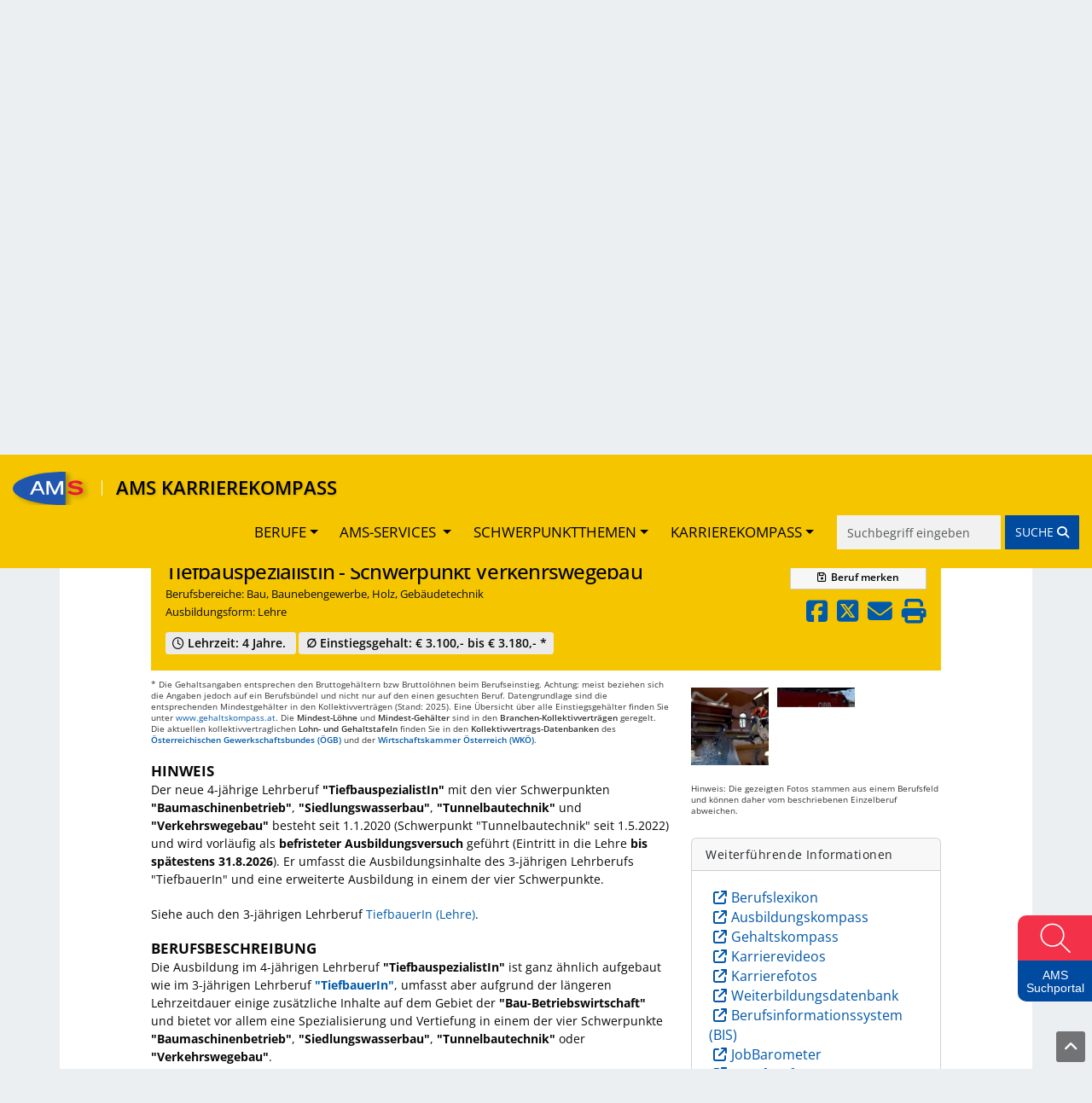

--- FILE ---
content_type: text/html; charset=UTF-8
request_url: https://www.karrierekompass.at/berufe/3521-TiefbauspezialistIn-Schwerpunkt_Verkehrswegebau/
body_size: 32848
content:
<!DOCTYPE html>
<html lang="de">
    <head>
        <title>AMS Karrierekompass - TiefbauspezialistIn - Schwerpunkt Verkehrswegebau</title>
                    <link rel="preconnect" href="https://cdn.braintrust.at" crossorigin>
        <link href="//cdn.braintrust.at/libs/jquery-ui/1.13.2/jquery-ui.min.css" rel="stylesheet" />
        <link href="https://cdn.braintrust.at/libs/bootstrap/5.3.7/css/bootstrap.min.css" rel="stylesheet">
        <link href="/css/bootstrap-override.css?v1.2.0" rel="stylesheet" />
        <link href="https://cdn.braintrust.at/libs/fontawesome/6.7.1/css/all.min.css" rel="stylesheet" />
        <link rel="stylesheet" type="text/css" href="https://cdn.braintrust.at/fonts/css/Rethink%20Sans.css"/>
        <link rel="stylesheet" href="https://cdn.braintrust.at/fonts/css/Open%20Sans.css">
        <link rel="stylesheet" href="//cdn.braintrust.at/libs/bootstrap-select/1.13.18/css/bootstrap-select.min.css" />
        <link rel="preconnect" href="https://pstats11.braintrust.at" crossorigin>
        <link href="/css/base.min.css?v1.2.0" rel="stylesheet" />
        <link href="/css/side-widget.css?v1.2.0" rel="stylesheet" />
        <link href="/css/side-admin-widget.css?v1.2.0" rel="stylesheet" />
        <link href="/css/nav-from-kk.css?v1.2.0" rel="stylesheet" />
        <link href="/css/autocomplete.css?v1.2.0" rel="stylesheet" />
        <link rel="stylesheet" href="/css/breadcrumbs.css?v1.2.0">
                    
        
            <meta charset="UTF-8" />
<meta name="viewport" content="width=device-width, initial-scale=1">
<meta name="description" content="Im AMS- Karrierekompass finden Sie Berufsinformationen, Angebote zu Aus- und Weiterbildungen sowie Infos zu Einstiegsgehältern und vieles mehr." />
<meta name="keywords" content="Karriere, Arbeitsmarkt, Trends, Zukunft, Berufsinformation, Arbeitsplatz, AMS; Arbeitsmarktservice, Jobs, Stellensuche, arbeitslos, Lehre, Lehrberufe, Geld, Gehalt, Ausbildung, Institute, Weiterbildung, Lehrbetriebe, Orientierung, Bildungsinformation, Qualifikation" />
<meta property="og:title" content="AMS Karrierekompass" />
<meta property="og:url" content="https://www.karrierekompass.at" />
<meta property="og:image" content="https://www.karrierekompass.at/img/social/Karrierekompass_Social.png" />
<meta property="og:type" content="website" />
<meta property="og:description" content="Im AMS- Karrierekompass finden Sie Berufsinformationen, Angebote zu Aus- und Weiterbildungen sowie Infos zu Einstiegsgehältern und vieles mehr." />
<meta property="og:site_name" content="AMS" />
<meta name="twitter:card" content="summary_large_image" />
<meta name="twitter:image" content="https://www.karrierekompass.at/img/social/Karrierekompass_Social.png" />
<meta name="twitter:title" content="AMS Karrierekompass" />
<meta name="twitter:description" content="Im AMS- Karrierekompass finden Sie Berufsinformationen, Angebote zu Aus- und Weiterbildungen sowie Infos zu Einstiegsgehältern und vieles mehr." />            <link rel="apple-touch-icon" sizes="180x180" href="/img/icons/apple-touch-icon.png?v1.2.0">
<link rel="icon" type="image/png" sizes="32x32" href="/img/icons/favicon-32x32.png?v1.2.0">
<link rel="icon" type="image/png" sizes="16x16" href="/img/icons/favicon-16x16.png?v1.2.0">
<link rel="manifest" href="/img/icons/site.webmanifest?v1.2.0">
<link rel="mask-icon" href="/img/icons/safari-pinned-tab.svg?v1.2.0" color="#2056ae">
<link rel="shortcut icon" href="/img/icons/favicon.ico?v1.2.0">
<meta name="msapplication-TileColor" content="#da532c">
<meta name="msapplication-config" content="/img/icons/browserconfig.xml?v1.2.0">
<meta name="theme-color" content="#ffffff">

                    <link rel="stylesheet" href="/css/custom-cookie-style.min.css?v1.2.0" />
            <script src="//cdn.braintrust.at/libs/bt-cookieconsent/1.4.1/bt-cookie-consent.min.js" type="text/javascript"></script>
            <link href="/css/berufsinfomat/modal-iframe.min.css?v1.2.0" rel="stylesheet" />
            <script type="module" src="/js/berufsinfomat/module-loader.js?v1.2.0"></script>
                <script src="//cdn.braintrust.at/libs/jquery/jquery-3.7.1.min.js" type="text/javascript"></script>
        <script src="//cdn.braintrust.at/libs/jquery-ui/1.13.2/jquery-ui.min.js" type="text/javascript"></script>
        <script src="https://cdn.braintrust.at/libs/bootstrap/5.3.7/js/bootstrap.bundle.min.js"></script>
        
        <script src="//cdn.braintrust.at/libs/html5shiv/3.7.2/html5shiv.min.js" type="text/javascript"></script>
        <script src="//cdn.braintrust.at/libs/respondjs/respond-1.4.2.min.js" type="text/javascript"></script>
        <link rel="stylesheet" type="text/css" href="https://cdn.braintrust.at/libs/datatables/2.3.2/css/dataTables.bootstrap5.min.css"/>
        <link rel="stylesheet" type="text/css" href="https://cdn.braintrust.at/libs/datatables/responsive/3.0.5/css/responsive.bootstrap5.min.css"/>
        <script type="text/javascript" src="//cdn.braintrust.at/libs/datatables/1.12.1/js/jquery.dataTables.min.js"></script>
        <script type="text/javascript" src="//cdn.braintrust.at/libs/datatables/responsive/2.3.0/js/dataTables.responsive.min.js"></script>
        <script type="text/javascript" src="//cdn.braintrust.at/libs/markjs/8.11.1/jquery.mark.js"></script>
        <script type="text/javascript" src="//cdn.braintrust.at/libs/bootstrap-select/1.13.18/js/bootstrap-select.min.js"></script>
	    <script src="https://www.karrierekompass.at/widget/widget_float.min.js?v=20251203" defer="defer"></script>         <script type="text/javascript" src="/js/jquery.lazy.min.js?v1.2.0"></script>         <script type="text/javascript" src="/js/side-widget.js?v1.2.0"></script>
        <script type="text/javascript" src="/js/autocomplete.js?v1.2.0"></script>
                <script type="text/javascript">
            // CookieBanner
            btCookieConsent.init({
                websiteName: "ams-karrierekompass",
                privacyUrl: "/datenschutz",
                categories: {
                    required: {
                        inUse: true,
                        required: true,
                        services: [],
                    },
                    analytic: {
                        inUse: true,
                        required: false,
                        services: [
                            'matomo'
                        ],
                    },
                },
                debug: false,
                saveAndCloseButton: true,
                dialogePosition: 'middle',
                backsiteCoverColor: 'rgba(0, 0, 0, 0.7)',
                primaryColor: '#1D4777',
                borderRadius: '5px',
                websiteLogoLocation: "/img/ams_logo_small.png?v1.2.0",
                customCategoryCollapseIcon: false,
                language: 'de',
                lang: {
                    de: {
                        allow: 'Ja',
                        deny: 'Nein',
                        allowAll: 'Einverstanden',
                        allowOnlyRequired: 'Nicht einverstanden',
                        title: 'Sind Sie damit einverstanden, dass wir anonymisiert Ihr Surfverhalten zur Verbesserung aufzeichnen?',
                        dialogeMessage: 'Diese Webseite verwendet Cookies um Ihnen das bestmögliche Surferlebnis zu ermöglichen. '+
                                'Um auch weiterhin unseren Webauftritt besser zu gestalten, analysieren wir anonymisiert das Surfverhalten unserer Nutzer und Nutzerinnen. ' +
                                'Sie können dies jederzeit in den Cookie-Einstellungen in der Datenschutzerklärung anpassen.<br><br>'+
                                'Weitere Details zu den Cookies sowie nähere Informationen zu Ihren Rechten als BenutzerIn finden Sie in der <a href="/datenschutz#cookie-einstellungen">Datenschutzbestimmung</a>. \n',

                        categories: {
                            required: {
                                details: 'Diese Cookies sind für das Funktionieren der Website erforderlich und können daher nicht deaktiviert werden. Sie können jedoch Ihren Browser so einstellen, dass er diese Cookies blockiert oder Sie benachrichtigt, aber einige Teile der Website werden dann nicht mehr vollständig funktionieren. Diese Cookies werden ausschließlich von uns verwendet und sind deshalb sogenannte First Party Cookies. Diese Cookies speichern keine personenbezogenen Daten.'
                            },
                            analytic: {
                                title: 'Anonyme Statistiken',
                                details: 'Mit Ihrer Zustimmung werden Cookies für die anonymisierte Analyse des Surfverhaltens auf dieser Webseite verwendet. Hierbei kommt das Statistiktool Matomo zum Einsatz. Die notwendige Beobachtung und Webanalytik für diese Website von uns selbst durchgeführt. <strong>Dabei werden keine personenbezogenen Daten ausgewertet</strong>.'
                            }
                        },
                        services: {
                            matomo: {
                                title: '',
                                details: ''
                            },
                        }
                    },
                },
            });
        </script>
        
                <script type="text/javascript">
        $(document).ready(function(){
            $("a[href='#top']").click(function() {
                $("html, body").animate({ scrollTop: 0 }, "slow");
                return false;
            });
            // $("#sticky-header-mobile").sticky({ topSpacing: 0 });
            // $("#navigation .navbar").sticky({ topSpacing: 0, zIndex: 101 });
        });
        $(window).scroll(function () {
            let distanceFromTop = $(window).scrollTop();
    
            if (distanceFromTop  > 50) {
                $('.navbar-custom').show();
            }
    
            if (distanceFromTop === 0) {
                $('.navbar-custom').hide();
            }
        });

        var iframe = false;
        var iframewidget = false;
        var iframewidgetside = false;
                </script>
                <script src="/bundles/fosjsrouting/js/router.js?v1.2.0"></script>
        <script src="/js/routing?callback=fos.Router.setData"></script>
        <script src="/js/search.min.js?v1.2.0" type="text/javascript"></script>         <script type="text/javascript">$(function(){ initSearch(false); });</script>
        
    <script src="//cdn.braintrust.at/libs/photoswipe/5.4.4/umd/photoswipe.umd.min.js"></script>
    <script src="//cdn.braintrust.at/libs/photoswipe/5.4.4/umd/photoswipe-lightbox.umd.min.js"></script>
    <link rel="stylesheet" href="//cdn.braintrust.at/libs/photoswipe/5.4.4/photoswipe.css">
    
    <script src="/js/video.min.js?v1.2.0" type="text/javascript"></script>
    <script src="/js/foto.min.js?v1.2.0" type="text/javascript"></script>
    <script src="/js/session-berufe.min.js?v1.2.0" type="text/javascript"></script>
    <script type="text/javascript">
    $(document).ready(function() {
        let params = {
            'beruf': '3521',
            'csrf_token': '86178deb3.qMkKskI6WE5VuxTX1gMf23qTLK\u002D\u002D2VMW141UHrqzY\u002DE.4rhe_xsNDRQG\u002DGeQjkFcjD7RGfDOqWtyg\u002DEmUvj_Mb6f_F_zLE0rDR3DTQ'
        }
        $('.session-add-beruf').on('click', function() {
            if ($(this).children('span.berufNoticed').text()==='merken') {
                berufSession($(this), 'sessionAddBeruf', params);
            }
        });

        $('[data-bs-toggle="popover"]').popover({html:true});

        $(document).keyup(function(e) {
            if (e.key === "Escape") {
                $('[data-bs-toggle="popover"]').popover('hide');
            }
        });

        $("html, body").animate({ scrollTop: $(".anchor-header").offset().top - 75 + 'px' }, "slow");
    });
    </script>
    <link rel="canonical" href="https://www.karrierekompass.at/berufe/3521-TiefbauspezialistIn-Schwerpunkt_Verkehrswegebau/" />
    </head>
    <body>

                    <a id="top" class=""></a>

            <nav id="skiplinks" class="notransition" aria-label="Skip Links">
    <p><a href="#pageContent" id="toContentSkipLink" tabindex="0">Zum Inhalt springen</a></p>
    <p><a href="#pageNav" id="toNavSkipLink" tabindex="0">Zum Navmenü springen</a></p>
    <p><a href="#q" id="toSearchSkipLink" tabindex="0">Zur Suche springen</a></p>
    <p><a href="#pageFooter" id="toFooterSkipLink" tabindex="0">Zur Footer springen</a></p>
</nav>

<script>
    $(document).ready(function() {
        // IE fix for skipping nav-stops - START
        let skipLinks = $('#skiplinks a');
        let ua = window.navigator.userAgent;
        let isIE = /MSIE|Trident/.test(ua);

        if (isIE) {
            skipLinks.each(function () {
                $(this).on('keypress click', function(e) {
                    if (e.which === 13 || e.type === 'click') {
                        $($(this).attr('href')).attr("tabindex", 0);
                    }
                    $($(this).attr('href')).attr("tabindex", -1);
                });
            });
        }
        // IE fix for skipping nav-stops - END

        $('#toSearchSkipLink').on('keypress click', function(e){
            if (e.which === 13 || e.type === 'click') {
                setTimeout(function() {
                    $("#q").focus();
                }, 500);
            }
        });
    });
</script>

            <section id="navigation" role="navigation">
    <nav id="navbar-element" class="navbar navbar-expand-md navbar-custom fixed-top">
        <div class="container-fluid">
            <div class="navbar-brand me-1">
                <a href="https://www.ams.at/" target="_blank" class="brand-logo nav-link ripple">
                    <img src="/img/logos/ams_logo.svg?v1.2.0" alt="Brand" class="img-fluid">
                </a>
                <span class="text-white vr ms-1 me-2 me-sm-3"></span>
                <a href="https://www.karrierekompass.at/" class="brand-text nav-link ripple">AMS KARRIEREKOMPASS</a>
            </div>
            <button type="button" class="navbar-toggler custom-toggler collapsed" data-bs-toggle="collapse"
                    data-bs-target="#main-navbar" aria-expanded="false">
                <span class="visually-hidden">Toggle navigation</span>
                <span class="icon-bar top-bar d-block"></span>
                <span class="icon-bar middle-bar d-block"></span>
                <span class="icon-bar bottom-bar d-block"></span>
            </button>
            <div id="main-navbar" class="justify-content-end collapse navbar-collapse">
                <ul class="navbar-nav">
                    <li class="dropdown nav-item">
                        <a href="#" class="nav-link dropdown-toggle ripple-dropdown" data-bs-toggle="dropdown"
                           role="button" aria-haspopup="true" aria-expanded="false">BERUFE</a>
                        <ul class="dropdown-menu">
                            <li>
                                <a href="https://www.karrierekompass.at/berufe/" id="navWeitereInfos" class="ripple dropdown-item">
                                    Alle Berufe von A-Z
                                </a>
                            </li>
                            <li><a href="https://www.karrierekompass.at/dossier/" class="ripple dropdown-item">Gemerkte Berufe</a></li>
                            <li><a href="https://www.karrierekompass.at/vergleich/" class="ripple dropdown-item">Berufsvergleich</a></li>
                            <li>
                                <a href="https://www.karrierekompass.at/deine_interessen" class="lehre-spezial-tag dropdown-item">
                                    DEINE INTERESSEN. DEINE LEHRE.
                                </a>
                            </li>
                        </ul>
                    </li>

                    <li class="nav-item dropdown">
                        <a href="#" class="nav-link dropdown-toggle ripple-dropdown" data-bs-toggle="dropdown"
                           role="button" aria-haspopup="true" aria-expanded="false">
                            AMS-SERVICES
                        </a>
                        <ul class="dropdown-menu">
                            <li>
                                <a href="https://www.karrierekompass.at/#berufsorientierung"
                                   id="navBerufsorientierung" class="dropdown-item ripple nav-ams-services-collapse-toggler">
                                    Berufsorientierung
                                </a>
                            </li>
                            <li><a href="https://www.karrierekompass.at/#berufsinformation"
                                   id="navBerufsinformation" class="dropdown-item ripple nav-ams-services-collapse-toggler ">
                                    Berufsinformation
                                </a>
                            </li>
                            <li><a href="https://www.karrierekompass.at/#ausundweiterbildung"
                                   id="navAusundweiterbildung" class="dropdown-item ripple nav-ams-services-collapse-toggler">
                                    Aus- und Weiterbildung
                                </a>
                            </li>
                            <li><a href="https://www.karrierekompass.at/#bewerbungjobsuche"
                                   id="navBewerbungjobsuche" class="dropdown-item ripple nav-ams-services-collapse-toggler">
                                    Bewerbung/Jobsuche
                                </a>
                            </li>
                            <li><a href="https://www.karrierekompass.at/#arbeitsmarktdaten"
                                   id="navArbeitsmarktdaten" class="dropdown-item ripple nav-ams-services-collapse-toggler">
                                    AMS-Daten & Forschung
                                </a>
                            </li>
                        </ul>
                    </li>
    
                    <li class="nav-item dropdown">
                        <a href="#" class="nav-link dropdown-toggle ripple-dropdown" data-bs-toggle="dropdown" role="button" aria-haspopup="true" aria-expanded="false">SCHWERPUNKTTHEMEN</a>
                        <ul class="dropdown-menu">
                            <li><a href="/schwerpunktthemen" id="navSchwerpunktthemen" class="dropdown-item ripple">Alle Schwerpunktthemen</a></li>
                        </ul>
                    </li>
                    <li class="nav-item dropdown">
                        <a href="#" class="nav-link dropdown-toggle ripple-dropdown" data-bs-toggle="dropdown" role="button" aria-haspopup="true" aria-expanded="false">KARRIEREKOMPASS</a>
                        <ul class="dropdown-menu">
                            <li><a href="#ueberuns" id="navUeberuns" class="dropdown-item ripple nav-footer-tab-toggler">Über uns</a></li>
                            <li><a href="#biz" id="navBiz" class="dropdown-item ripple">BIZ-BerufsInfoZentren</a></li>
                            <li><a href="#broschueren" id="navBroschueren" class="dropdown-item ripple">Berufsinfo-Broschüren</a></li>
                            <li><a href="https://www.karrierekompass.at/impressum" class="dropdown-item ripple">Impressum</a></li>
                            <li><a href="https://www.karrierekompass.at/datenschutz" class="dropdown-item ripple">Datenschutzerklärung</a></li>
                            <li><a href="https://www.karrierekompass.at/barrierefreiheitserklaerung" class="dropdown-item ripple">Barrierefreiheitserklärung</a></li>
                        </ul>
                    </li>
                </ul>
                <form id="navSearchDesktop" name="navSearchDesktop" action="https://www.karrierekompass.at/suche/" method="POST" class="navbar-form d-none d-md-block">
                    <div class="form-group autocomplete">
                        <input name="q" class="form-control border border-0 pr-0" type="search" value="" placeholder="Suchbegriff eingeben" aria-label="Suche">
                        <button class="btn btn-warning btn-search-nav ripple" type="submit" aria-label="Suche starten">
                            <span class="d-none d-sm-inline">SUCHE </span><i class="fa fa-solid fa-magnifying-glass" aria-hidden="true"></i>
                        </button>
                    </div>
                </form>
            </div>
        </div>
        <form id="navSearchMobile" name="navSearchMobile" action="https://www.karrierekompass.at/suche/" method="POST"
              class="navbar-form d-block d-md-none w-100"
        >
            <div class="form-group autocomplete ">
                <input name="q" class="form-control border border-0 pr-0"
                       type="search" value="" placeholder="Berufs-Suche" aria-label="Suche">
                <button class="btn btn-warning btn-search-nav btn-mobile ripple"
                        type="submit">SUCHE <i class="fa fa-solid fa-magnifying-glass" aria-hidden="true"></i>
                </button>
            </div>
        </form>
    </nav>
</section>

    <script>
        $(document).ready(function(){
            let urlHash = window.location.hash;
            let mainNavbar = $("#main-navbar");
            let toggleBtn = $("button.navbar-toggler");
            let distanceFromTopForLinksBlock = 150;
            let amsServiceTogglerIDs = new Set([
                    '#berufsorientierung',
                    '#berufsinformation',
                    '#ausundweiterbildung',
                    '#bewerbungjobsuche',
                    '#arbeitsmarktdaten'
            ]);

            // $(".navbar-brand .brand-text").click(function() {
            //     mainNavbar.removeClass("show");
            //     $("html, body").animate({ scrollTop: 0 }, "smooth");
            //     return false;
            // });
            // berufsorientierung - START
            function openAndScrollToAmsService(urlHash)
            {
                urlHash = urlHash.trim();
                if(amsServiceTogglerIDs.has(urlHash))
                {
                    urlHash = urlHash.replace('#','');
                    let serviceCollapsEl = document.getElementById(urlHash)
                    if (!(serviceCollapsEl.classList.contains('show'))) {
                        $('.links-block .collapse').removeClass('show');
                        $('.links-elm a:not(.collapsed)').attr('aria-expanded','false');
                        $('.links-elm a').addClass('collapsed');
                        new bootstrap.Collapse(serviceCollapsEl).show();
                    }
                    $('html,body').animate(
                            {scrollBottom: (serviceCollapsEl.offsetTop-distanceFromTopForLinksBlock)},
                            'smooth');
                }
            }
            function closeMainNavMenuIfOpen()
            {
                mainNavbar.removeClass("show");
                toggleBtn.addClass('collapsed');
                toggleBtn.attr('aria-expanded','false');
            }
            openAndScrollToAmsService(urlHash);
            
            // bewerbungjobsuche - END */
            $(".nav-ams-services-collapse-toggler").click(function (e){
                closeMainNavMenuIfOpen();
                $("#overlay-interessen").hide();
                let aid = $(this).attr("href").replace('#', '').trim();
                let serviceCollapsEl = document.getElementById(aid)
                            });
            // arbeitsmarktdaten - START
            $("#navUeberuns").click(function(e) {
                e.preventDefault();
                $("#overlay-interessen").hide();
                closeMainNavMenuIfOpen();
                let tabUeberunsEl = document.getElementById("tabUeberuns");
                new bootstrap.Tab(tabUeberunsEl).show();
                
                $('html,body').animate({scrollTop: tabUeberunsEl.offsetTop},'smooth');
            });

            $("#navBiz").click(function(e) {
                e.preventDefault();
                $("#overlay-interessen").hide();
                closeMainNavMenuIfOpen();
                let tabBizEl = document.getElementById("tabBiz");
                new bootstrap.Tab(tabBizEl).show();
                $('html,body').animate({scrollTop: tabBizEl.offsetTop-100},'smooth');
            });
            $("#navBroschueren").click(function(e) {
                e.preventDefault();
                $("#overlay-interessen").hide();
                closeMainNavMenuIfOpen();
                let tabBroschuerenEl = document.getElementById("tabBroschueren");
                new bootstrap.Tab(tabBroschuerenEl).show();
                $('html,body').animate({scrollTop: tabBroschuerenEl.offsetTop},'smooth');
            });
                    });
    </script>
        
        

                <header id="header" style="display: block;" role="banner">
            <div class="container-md">
                <div class="row header">
                    <div class="col-12 logo">
                                                    <div class="logo-kk">
                                <a href="https://www.ams.at/" target="_blank" title="AMS-Website" aria-label="Link zu AMS-Website" style="position: absolute; left: 0; top: 0; width: 20.33%; height: 100%; z-index: 0;"></a>
                                <a href="https://www.karrierekompass.at/" title="Startseite" aria-label="Link zu Startseite" style="position: absolute; left: 20.42%; top: 0; width: 64.25%; height: 100%; z-index: 0;"></a>
                            </div>
                                            </div>
                </div>
            </div>
        </header>
        
        <section id="content">
            <div class="container-md">
                                                            <div class="row introduction" role="dialog" aria-labelledby="page-title" aria-describedby="page-description">
                            <div class="col-12 col-md-8 offset-md-2">
                                                                <span id="page-description" class="d-none d-sm-block">Hier finden Sie Berufsinformationen, Angebote zu Aus- und Weiterbildungen sowie Informationen zu Einstiegsgehältern, Arbeitsmarkttrends und vieles mehr.</span>
                                <span class="d-inline d-sm-none">Berufsinformationen, Angebote zu Aus- und Weiterbildungen, Informationen zu Einstiegsgehältern, Arbeitsmarkttrends und vieles mehr.</span>
                            </div>
                        </div>
                                    
                                     

<div class="row d-print-none row-search" role="form">
    <div class="col-12 col-lg-7 offset-lg-1 search-block">
        <form name="search_form" id="search_form" action="https://www.karrierekompass.at/suche/" method="POST" >

            <input type="hidden" name="q_prev" id="q_prev" value="" />
            <input type="hidden" name="q_method_prev" id="q_method_prev" value="" />
            <input type="hidden" name="q_lehre_prev" id="q_lehre_prev" value="" />
            <input type="hidden" name="q_schule_prev" id="q_schule_prev" value="" />
            <input type="hidden" name="q_uni_prev" id="q_uni_prev" value="" />
            <input type="hidden" name="q_sonstige1_prev" id="q_sonstige1_prev" value="" />
            <input type="hidden" name="q_sonstige2_prev" id="q_sonstige2_prev" value="" />
            <input type="hidden" name="q_alle_prev" id="q_alle_prev" value="" />
            <input type="hidden" name="subbereich_prev" id="subbereich_prev" value="" />

            <div class="row">
                                                        <div class="col-12 col-md-3">
                        <a href="https://www.karrierekompass.at/" class="btn btn-sm btn-default btn-back"><span class="fa fa-arrow-left-long"></span> Zurück zur Startseite</a>
                    </div>
                                                    <div class="col-12">
                    <div class="input-group d-flex flex-nowrap">
                        <div class="input-wrapper-search w-100">
                            <input type="search" name="q" id="q" placeholder="Suche nach Beruf" aria-label="Suche nach Beruf" class="form-control" value="" autocomplete="off"/>
                            <span class="fa fa-solid fa-spinner fa-spin" aria-hidden="true"></span>
                        </div>
                        <span class="input-group-btn">
                            <button type="submit" class="btn btn-primary btn-beruf-search" title="Beruf suchen">Beruf suchen<span class="fa fa-solid fa-magnifying-glass"></span></button>
                        </span>
                    </div>
                    <div id="berufeAutocompleteContainer" class="container-md">
	                    <div class="row">
		                    <div class="ui-widget-content">
			                    <h3 role="status">
				                    <span class="d-none d-md-inline">Wählen Sie einen Beruf aus der </span>Ergebnisliste
			                    </h3>
			                    <span class="visually-hidden">
                                            <p>Darstellung der Ausbildungen nach Ausbildungsform</p>
                                </span>
			                    <div class="autocomplete-list"></div>
		                    </div>
	                    </div>
                    </div>
                </div>
            </div>
            <div class="row" style="display: none;">
                
                <div class="col-12 col-md-3 mx-auto">
                    <input type="radio" class="input-radio" name="q_method" value="1" id="q_method_1" checked="checked" /><label for="q_method_1"><span>Berufsbezeichnung</span></label>
                </div>
                <div class="col-12 col-md-3">
                    <input type="radio" class="input-radio" name="q_method" value="2" id="q_method_2" /><label for="q_method_2"><span>Volltextsuche</span></label>
                </div>
            </div>
            <div class="row form-header">
                <div class="col-12">Ausbildungsform auswählen</div>
            </div>
            <div class="row form-inputs">
                <div class="col-12">
                    <div class="row">
                        <div class="col-12">
                            <div class="lehre">
                                <input type="checkbox" name="q_lehre" value="1" class="search_checkbox" id="q_lehre"  /><label for="q_lehre"><span>Lehre<span  class="fa fa-solid fa-circle"></span></span></label>
                            </div><br class="br-480" />
                            <div class="schule">
                                <input type="checkbox" name="q_schule" value="1" class="search_checkbox" id="q_schule"  /><label for="q_schule"><span>Schule<span class="fa fa-solid fa-circle"></span></span></label>
                            </div><br class="br-480" />
                            <div class="uni">
                                <input type="checkbox" name="q_uni" value="1" class="search_checkbox" id="q_uni"  /><label for="q_uni"><span>Uni/FH/PH<span class="fa fa-solid fa-circle"></span></span></label>
                            </div><br class="br-480" /><br class="d-none d-sm-none d-md-block">
                            <div class="sonstige1">
                                <input type="checkbox" name="q_sonstige1" value="1" class="search_checkbox" id="q_sonstige1"  /><label for="q_sonstige1"><span>Hilfs-/Anlernberufe<span class="fa fa-solid fa-circle"></span></span></label>
                            </div><br class="br-480" />
                            <div class="sonstige2">
                                <input type="checkbox" name="q_sonstige2" value="1" class="search_checkbox" id="q_sonstige2"  /><label for="q_sonstige2"><span>Kurz-/Spezialausbildung<span class="fa fa-solid fa-circle"></span></span></label>
                            </div><br class="br-480" />
                            <div class="alle">
                                <input type="checkbox" name="q_alle" value="1" class="search_checkbox" id="q_alle" checked="checked" /><label for="q_alle"><span>Alle</span></label>
                            </div>
                        </div>
                    </div>
                </div>
            </div>
            <div class="row form-header">
                <div class="col-12">
                    <a class="form-bereiche-button collapsed" role="button" data-bs-toggle="collapse" href="#form-bereiche">Berufsbereich auswählen</a>
                    <div class="bereiche-counts"></div>
                </div>
            </div>
            <div class="row form-bereiche collapse" id="form-bereiche">
                <div class="col-12">
                    <ul id="bereiche">
                    
                                                                                                                                                                                                                                                                                                                                                                                                                                                                                                
                        <li>
                            <input type="checkbox" value="84" id="input_bereich_84" name="b[84]" class="input_bereich"  />
                            <label for="input_bereich_84"><span class="visually-hidden">Bau, Baunebengewerbe, Holz, Gebäudetechnik</span></label>
                            <a role="button" data-bs-toggle="collapse" href="#subbereiche_84" aria-expanded="false" aria-controls="subbereiche_84" class="collapsed">
                                Bau, Baunebengewerbe, Holz, Gebäudetechnik
                            </a>
                            <ul id="subbereiche_84" class="collapse">
                                                                    <li>
                                        <input type="checkbox" value="270" id="input_subbereich_270" name="s[270]" class="input_subbereich"  />
                                        <label for="input_subbereich_270">Anlern- und Hilfsberufe Bau, Holz</label>
                                    </li>
                                                                    <li>
                                        <input type="checkbox" value="271" id="input_subbereich_271" name="s[271]" class="input_subbereich"  />
                                        <label for="input_subbereich_271">Gebäudetechnik</label>
                                    </li>
                                                                    <li>
                                        <input type="checkbox" value="272" id="input_subbereich_272" name="s[272]" class="input_subbereich"  />
                                        <label for="input_subbereich_272">Bautechnik, Hochbau, Tiefbau</label>
                                    </li>
                                                                    <li>
                                        <input type="checkbox" value="273" id="input_subbereich_273" name="s[273]" class="input_subbereich"  />
                                        <label for="input_subbereich_273">Innenausbau, Raumausstattung</label>
                                    </li>
                                                                    <li>
                                        <input type="checkbox" value="274" id="input_subbereich_274" name="s[274]" class="input_subbereich"  />
                                        <label for="input_subbereich_274">Planungswesen, Architektur</label>
                                    </li>
                                                                    <li>
                                        <input type="checkbox" value="276" id="input_subbereich_276" name="s[276]" class="input_subbereich"  />
                                        <label for="input_subbereich_276">Tischlerei, Holz- und Sägetechnik</label>
                                    </li>
                                                            </ul>
                        </li>
                                                                                                                                                                                                                                                                                                                                                                        
                        <li>
                            <input type="checkbox" value="85" id="input_bereich_85" name="b[85]" class="input_bereich"  />
                            <label for="input_bereich_85"><span class="visually-hidden">Bergbau, Rohstoffe, Glas, Keramik, Stein</span></label>
                            <a role="button" data-bs-toggle="collapse" href="#subbereiche_85" aria-expanded="false" aria-controls="subbereiche_85" class="collapsed">
                                Bergbau, Rohstoffe, Glas, Keramik, Stein
                            </a>
                            <ul id="subbereiche_85" class="collapse">
                                                                    <li>
                                        <input type="checkbox" value="277" id="input_subbereich_277" name="s[277]" class="input_subbereich"  />
                                        <label for="input_subbereich_277">Anlern- und Hilfsberufe Bergbau, Rohstoffe</label>
                                    </li>
                                                                    <li>
                                        <input type="checkbox" value="278" id="input_subbereich_278" name="s[278]" class="input_subbereich"  />
                                        <label for="input_subbereich_278">Bergbau, Rohstoffe</label>
                                    </li>
                                                                    <li>
                                        <input type="checkbox" value="279" id="input_subbereich_279" name="s[279]" class="input_subbereich"  />
                                        <label for="input_subbereich_279">Glas</label>
                                    </li>
                                                                    <li>
                                        <input type="checkbox" value="280" id="input_subbereich_280" name="s[280]" class="input_subbereich"  />
                                        <label for="input_subbereich_280">Keramik, Stein</label>
                                    </li>
                                                            </ul>
                        </li>
                                                                                                                                                                                                                                                                                                                                                                                                                                                                                                                                                                                                                                                                                                                                                                                                            
                        <li>
                            <input type="checkbox" value="86" id="input_bereich_86" name="b[86]" class="input_bereich"  />
                            <label for="input_bereich_86"><span class="visually-hidden">Büro, Marketing, Finanz, Recht, Sicherheit</span></label>
                            <a role="button" data-bs-toggle="collapse" href="#subbereiche_86" aria-expanded="false" aria-controls="subbereiche_86" class="collapsed">
                                Büro, Marketing, Finanz, Recht, Sicherheit
                            </a>
                            <ul id="subbereiche_86" class="collapse">
                                                                    <li>
                                        <input type="checkbox" value="281" id="input_subbereich_281" name="s[281]" class="input_subbereich"  />
                                        <label for="input_subbereich_281">Anlern- und Hilfsberufe Büro</label>
                                    </li>
                                                                    <li>
                                        <input type="checkbox" value="282" id="input_subbereich_282" name="s[282]" class="input_subbereich"  />
                                        <label for="input_subbereich_282">Bank-, Finanz- und Versicherungswesen</label>
                                    </li>
                                                                    <li>
                                        <input type="checkbox" value="283" id="input_subbereich_283" name="s[283]" class="input_subbereich"  />
                                        <label for="input_subbereich_283">Bundesheer, Öffentliche Sicherheit</label>
                                    </li>
                                                                    <li>
                                        <input type="checkbox" value="284" id="input_subbereich_284" name="s[284]" class="input_subbereich"  />
                                        <label for="input_subbereich_284">Industrie- und Gewerbekaufleute</label>
                                    </li>
                                                                    <li>
                                        <input type="checkbox" value="285" id="input_subbereich_285" name="s[285]" class="input_subbereich"  />
                                        <label for="input_subbereich_285">Management, Organisation</label>
                                    </li>
                                                                    <li>
                                        <input type="checkbox" value="286" id="input_subbereich_286" name="s[286]" class="input_subbereich"  />
                                        <label for="input_subbereich_286">Marketing, Werbung, Public Relations</label>
                                    </li>
                                                                    <li>
                                        <input type="checkbox" value="287" id="input_subbereich_287" name="s[287]" class="input_subbereich"  />
                                        <label for="input_subbereich_287">Private Sicherheits- und Wachdienste</label>
                                    </li>
                                                                    <li>
                                        <input type="checkbox" value="288" id="input_subbereich_288" name="s[288]" class="input_subbereich"  />
                                        <label for="input_subbereich_288">Recht</label>
                                    </li>
                                                                    <li>
                                        <input type="checkbox" value="289" id="input_subbereich_289" name="s[289]" class="input_subbereich"  />
                                        <label for="input_subbereich_289">Sekretariat, Kaufmännische Assistenz</label>
                                    </li>
                                                                    <li>
                                        <input type="checkbox" value="290" id="input_subbereich_290" name="s[290]" class="input_subbereich"  />
                                        <label for="input_subbereich_290">Wirtschaft und Technik</label>
                                    </li>
                                                                    <li>
                                        <input type="checkbox" value="291" id="input_subbereich_291" name="s[291]" class="input_subbereich"  />
                                        <label for="input_subbereich_291">Wirtschaftsberatung, Unternehmensdienstleistungen</label>
                                    </li>
                                                            </ul>
                        </li>
                                                                                                                                                                                                                                                                                                            
                        <li>
                            <input type="checkbox" value="87" id="input_bereich_87" name="b[87]" class="input_bereich"  />
                            <label for="input_bereich_87"><span class="visually-hidden">Chemie, Biotechnologie, Lebensmittel, Kunststoffe</span></label>
                            <a role="button" data-bs-toggle="collapse" href="#subbereiche_87" aria-expanded="false" aria-controls="subbereiche_87" class="collapsed">
                                Chemie, Biotechnologie, Lebensmittel, Kunststoffe
                            </a>
                            <ul id="subbereiche_87" class="collapse">
                                                                    <li>
                                        <input type="checkbox" value="292" id="input_subbereich_292" name="s[292]" class="input_subbereich"  />
                                        <label for="input_subbereich_292">Anlern- und Hilfsberufe Lebensmittel, Biotechnologie, Chemie</label>
                                    </li>
                                                                    <li>
                                        <input type="checkbox" value="293" id="input_subbereich_293" name="s[293]" class="input_subbereich"  />
                                        <label for="input_subbereich_293">Biotechnologie, Chemie, Kunststoffproduktion</label>
                                    </li>
                                                                    <li>
                                        <input type="checkbox" value="294" id="input_subbereich_294" name="s[294]" class="input_subbereich"  />
                                        <label for="input_subbereich_294">Lebensmittelherstellung</label>
                                    </li>
                                                            </ul>
                        </li>
                                                                                                                                                                                                                                                                                                                                                                                                                                                                                                                                                                                                                                                                                                                                                                                                            
                        <li>
                            <input type="checkbox" value="88" id="input_bereich_88" name="b[88]" class="input_bereich"  />
                            <label for="input_bereich_88"><span class="visually-hidden">Elektrotechnik, Elektronik, Telekommunikation, IT</span></label>
                            <a role="button" data-bs-toggle="collapse" href="#subbereiche_88" aria-expanded="false" aria-controls="subbereiche_88" class="collapsed">
                                Elektrotechnik, Elektronik, Telekommunikation, IT
                            </a>
                            <ul id="subbereiche_88" class="collapse">
                                                                    <li>
                                        <input type="checkbox" value="295" id="input_subbereich_295" name="s[295]" class="input_subbereich"  />
                                        <label for="input_subbereich_295">Datenbanken</label>
                                    </li>
                                                                    <li>
                                        <input type="checkbox" value="296" id="input_subbereich_296" name="s[296]" class="input_subbereich"  />
                                        <label for="input_subbereich_296">EDV- und Netzwerktechnik</label>
                                    </li>
                                                                    <li>
                                        <input type="checkbox" value="297" id="input_subbereich_297" name="s[297]" class="input_subbereich"  />
                                        <label for="input_subbereich_297">Elektroinstallation, Betriebselektrik</label>
                                    </li>
                                                                    <li>
                                        <input type="checkbox" value="298" id="input_subbereich_298" name="s[298]" class="input_subbereich"  />
                                        <label for="input_subbereich_298">Elektromechanik, Elektromaschinen</label>
                                    </li>
                                                                    <li>
                                        <input type="checkbox" value="299" id="input_subbereich_299" name="s[299]" class="input_subbereich"  />
                                        <label for="input_subbereich_299">Automatisierungs- und Anlagentechnik</label>
                                    </li>
                                                                    <li>
                                        <input type="checkbox" value="300" id="input_subbereich_300" name="s[300]" class="input_subbereich"  />
                                        <label for="input_subbereich_300">Industrielle Elektronik, Mikroelektronik, Messtechnik</label>
                                    </li>
                                                                    <li>
                                        <input type="checkbox" value="301" id="input_subbereich_301" name="s[301]" class="input_subbereich"  />
                                        <label for="input_subbereich_301">IT-Analyse und -Organisation</label>
                                    </li>
                                                                    <li>
                                        <input type="checkbox" value="302" id="input_subbereich_302" name="s[302]" class="input_subbereich"  />
                                        <label for="input_subbereich_302">IT-Support, -Schulung, -Beratung und -Vertrieb</label>
                                    </li>
                                                                    <li>
                                        <input type="checkbox" value="303" id="input_subbereich_303" name="s[303]" class="input_subbereich"  />
                                        <label for="input_subbereich_303">Softwaretechnik, Programmierung</label>
                                    </li>
                                                                    <li>
                                        <input type="checkbox" value="304" id="input_subbereich_304" name="s[304]" class="input_subbereich"  />
                                        <label for="input_subbereich_304">Telekommunikation, Nachrichtentechnik</label>
                                    </li>
                                                                    <li>
                                        <input type="checkbox" value="364" id="input_subbereich_364" name="s[364]" class="input_subbereich"  />
                                        <label for="input_subbereich_364">Anlern- und Hilfsberufe Elektrotechnik</label>
                                    </li>
                                                            </ul>
                        </li>
                                                                                                                                                                                                                                                                                                                                                                                                                                                                                                                                                            
                        <li>
                            <input type="checkbox" value="89" id="input_bereich_89" name="b[89]" class="input_bereich"  />
                            <label for="input_bereich_89"><span class="visually-hidden">Handel, Logistik, Verkehr</span></label>
                            <a role="button" data-bs-toggle="collapse" href="#subbereiche_89" aria-expanded="false" aria-controls="subbereiche_89" class="collapsed">
                                Handel, Logistik, Verkehr
                            </a>
                            <ul id="subbereiche_89" class="collapse">
                                                                    <li>
                                        <input type="checkbox" value="305" id="input_subbereich_305" name="s[305]" class="input_subbereich"  />
                                        <label for="input_subbereich_305">Anlern- und Hilfsberufe Handel, Kassa</label>
                                    </li>
                                                                    <li>
                                        <input type="checkbox" value="306" id="input_subbereich_306" name="s[306]" class="input_subbereich"  />
                                        <label for="input_subbereich_306">Anlern- und Hilfsberufe Logistik, Verkehr</label>
                                    </li>
                                                                    <li>
                                        <input type="checkbox" value="307" id="input_subbereich_307" name="s[307]" class="input_subbereich"  />
                                        <label for="input_subbereich_307">Verkehr</label>
                                    </li>
                                                                    <li>
                                        <input type="checkbox" value="308" id="input_subbereich_308" name="s[308]" class="input_subbereich"  />
                                        <label for="input_subbereich_308">Einzel-, Groß- und Online-Handel</label>
                                    </li>
                                                                    <li>
                                        <input type="checkbox" value="309" id="input_subbereich_309" name="s[309]" class="input_subbereich"  />
                                        <label for="input_subbereich_309">Lager, Logistik</label>
                                    </li>
                                                                    <li>
                                        <input type="checkbox" value="311" id="input_subbereich_311" name="s[311]" class="input_subbereich"  />
                                        <label for="input_subbereich_311">Verkaufsaußendienst, Verkaufsvermittlung</label>
                                    </li>
                                                                    <li>
                                        <input type="checkbox" value="312" id="input_subbereich_312" name="s[312]" class="input_subbereich"  />
                                        <label for="input_subbereich_312">Vertrieb, Beratung, Einkauf</label>
                                    </li>
                                                            </ul>
                        </li>
                                                                                                                                                                                                                                                                                                                                                                        
                        <li>
                            <input type="checkbox" value="90" id="input_bereich_90" name="b[90]" class="input_bereich"  />
                            <label for="input_bereich_90"><span class="visually-hidden">Landwirtschaft, Gartenbau, Forstwirtschaft</span></label>
                            <a role="button" data-bs-toggle="collapse" href="#subbereiche_90" aria-expanded="false" aria-controls="subbereiche_90" class="collapsed">
                                Landwirtschaft, Gartenbau, Forstwirtschaft
                            </a>
                            <ul id="subbereiche_90" class="collapse">
                                                                    <li>
                                        <input type="checkbox" value="313" id="input_subbereich_313" name="s[313]" class="input_subbereich"  />
                                        <label for="input_subbereich_313">Anlern- und Hilfsberufe Landwirtschaft</label>
                                    </li>
                                                                    <li>
                                        <input type="checkbox" value="314" id="input_subbereich_314" name="s[314]" class="input_subbereich"  />
                                        <label for="input_subbereich_314">Forstwirtschaft, Jagd, Fischerei</label>
                                    </li>
                                                                    <li>
                                        <input type="checkbox" value="315" id="input_subbereich_315" name="s[315]" class="input_subbereich"  />
                                        <label for="input_subbereich_315">Landbau, Viehwirtschaft, Tierbetreuung</label>
                                    </li>
                                                                    <li>
                                        <input type="checkbox" value="316" id="input_subbereich_316" name="s[316]" class="input_subbereich"  />
                                        <label for="input_subbereich_316">Obst-, Wein- und Gartenbau</label>
                                    </li>
                                                            </ul>
                        </li>
                                                                                                                                                                                                                                                                                                                                                                                                                                    
                        <li>
                            <input type="checkbox" value="91" id="input_bereich_91" name="b[91]" class="input_bereich"  />
                            <label for="input_bereich_91"><span class="visually-hidden">Maschinenbau, Kfz, Metall</span></label>
                            <a role="button" data-bs-toggle="collapse" href="#subbereiche_91" aria-expanded="false" aria-controls="subbereiche_91" class="collapsed">
                                Maschinenbau, Kfz, Metall
                            </a>
                            <ul id="subbereiche_91" class="collapse">
                                                                    <li>
                                        <input type="checkbox" value="317" id="input_subbereich_317" name="s[317]" class="input_subbereich"  />
                                        <label for="input_subbereich_317">Anlern- und Hilfsberufe Kfz, Metall</label>
                                    </li>
                                                                    <li>
                                        <input type="checkbox" value="318" id="input_subbereich_318" name="s[318]" class="input_subbereich"  />
                                        <label for="input_subbereich_318">Kfz-Bau und Fahrzeugservice</label>
                                    </li>
                                                                    <li>
                                        <input type="checkbox" value="319" id="input_subbereich_319" name="s[319]" class="input_subbereich"  />
                                        <label for="input_subbereich_319">Maschinen- und Anlagenbau</label>
                                    </li>
                                                                    <li>
                                        <input type="checkbox" value="320" id="input_subbereich_320" name="s[320]" class="input_subbereich"  />
                                        <label for="input_subbereich_320">Metallbe- und -verarbeitung</label>
                                    </li>
                                                                    <li>
                                        <input type="checkbox" value="367" id="input_subbereich_367" name="s[367]" class="input_subbereich"  />
                                        <label for="input_subbereich_367">Maschineneinrichtung und -optimierung</label>
                                    </li>
                                                            </ul>
                        </li>
                                                                                                                                                                                                                                                                                                                                                                                                                                                                                                                                                                                                                        
                        <li>
                            <input type="checkbox" value="92" id="input_bereich_92" name="b[92]" class="input_bereich"  />
                            <label for="input_bereich_92"><span class="visually-hidden">Medien, Grafik, Design, Druck, Kunst, Kunsthandwerk</span></label>
                            <a role="button" data-bs-toggle="collapse" href="#subbereiche_92" aria-expanded="false" aria-controls="subbereiche_92" class="collapsed">
                                Medien, Grafik, Design, Druck, Kunst, Kunsthandwerk
                            </a>
                            <ul id="subbereiche_92" class="collapse">
                                                                    <li>
                                        <input type="checkbox" value="322" id="input_subbereich_322" name="s[322]" class="input_subbereich"  />
                                        <label for="input_subbereich_322">Anlern- und Hilfsberufe Kunst, Druck, Papier</label>
                                    </li>
                                                                    <li>
                                        <input type="checkbox" value="323" id="input_subbereich_323" name="s[323]" class="input_subbereich"  />
                                        <label for="input_subbereich_323">Bildende Kunst, Fotografie</label>
                                    </li>
                                                                    <li>
                                        <input type="checkbox" value="324" id="input_subbereich_324" name="s[324]" class="input_subbereich"  />
                                        <label for="input_subbereich_324">Darstellende Kunst, Musik</label>
                                    </li>
                                                                    <li>
                                        <input type="checkbox" value="325" id="input_subbereich_325" name="s[325]" class="input_subbereich"  />
                                        <label for="input_subbereich_325">Druck, Druckvorstufe, Papier</label>
                                    </li>
                                                                    <li>
                                        <input type="checkbox" value="326" id="input_subbereich_326" name="s[326]" class="input_subbereich"  />
                                        <label for="input_subbereich_326">Grafik, Design</label>
                                    </li>
                                                                    <li>
                                        <input type="checkbox" value="327" id="input_subbereich_327" name="s[327]" class="input_subbereich"  />
                                        <label for="input_subbereich_327">Kunsthandwerk, Uhren, Schmuck</label>
                                    </li>
                                                                    <li>
                                        <input type="checkbox" value="328" id="input_subbereich_328" name="s[328]" class="input_subbereich"  />
                                        <label for="input_subbereich_328">Printmedien, Neue Medien</label>
                                    </li>
                                                                    <li>
                                        <input type="checkbox" value="329" id="input_subbereich_329" name="s[329]" class="input_subbereich"  />
                                        <label for="input_subbereich_329">Rundfunk, Film und Fernsehen</label>
                                    </li>
                                                            </ul>
                        </li>
                                                                                                                                                                                                                                                                                                            
                        <li>
                            <input type="checkbox" value="93" id="input_bereich_93" name="b[93]" class="input_bereich"  />
                            <label for="input_bereich_93"><span class="visually-hidden">Reinigung, Hausbetreuung, Anlern- und Hilfsberufe</span></label>
                            <a role="button" data-bs-toggle="collapse" href="#subbereiche_93" aria-expanded="false" aria-controls="subbereiche_93" class="collapsed">
                                Reinigung, Hausbetreuung, Anlern- und Hilfsberufe
                            </a>
                            <ul id="subbereiche_93" class="collapse">
                                                                    <li>
                                        <input type="checkbox" value="330" id="input_subbereich_330" name="s[330]" class="input_subbereich"  />
                                        <label for="input_subbereich_330">Allgemeine und sonstige Anlern- und Hilfsberufe</label>
                                    </li>
                                                                    <li>
                                        <input type="checkbox" value="331" id="input_subbereich_331" name="s[331]" class="input_subbereich"  />
                                        <label for="input_subbereich_331">Hausbetreuung, Liegenschaftsverwaltung</label>
                                    </li>
                                                                    <li>
                                        <input type="checkbox" value="332" id="input_subbereich_332" name="s[332]" class="input_subbereich"  />
                                        <label for="input_subbereich_332">Reinigung</label>
                                    </li>
                                                            </ul>
                        </li>
                                                                                                                                                                                                                                                                                                                                                                                                                                                                                                                                                                                                                                                                                                                                                                                                            
                        <li>
                            <input type="checkbox" value="94" id="input_bereich_94" name="b[94]" class="input_bereich"  />
                            <label for="input_bereich_94"><span class="visually-hidden">Soziales, Gesundheit, Schönheitspflege</span></label>
                            <a role="button" data-bs-toggle="collapse" href="#subbereiche_94" aria-expanded="false" aria-controls="subbereiche_94" class="collapsed">
                                Soziales, Gesundheit, Schönheitspflege
                            </a>
                            <ul id="subbereiche_94" class="collapse">
                                                                    <li>
                                        <input type="checkbox" value="333" id="input_subbereich_333" name="s[333]" class="input_subbereich"  />
                                        <label for="input_subbereich_333">Ärztliche Berufe</label>
                                    </li>
                                                                    <li>
                                        <input type="checkbox" value="334" id="input_subbereich_334" name="s[334]" class="input_subbereich"  />
                                        <label for="input_subbereich_334">Gehobene medizinisch-technische Dienste</label>
                                    </li>
                                                                    <li>
                                        <input type="checkbox" value="335" id="input_subbereich_335" name="s[335]" class="input_subbereich"  />
                                        <label for="input_subbereich_335">Gesundheits- und Krankenpflege, Hebammen</label>
                                    </li>
                                                                    <li>
                                        <input type="checkbox" value="336" id="input_subbereich_336" name="s[336]" class="input_subbereich"  />
                                        <label for="input_subbereich_336">Gewerbliche und technische Gesundheitsberufe</label>
                                    </li>
                                                                    <li>
                                        <input type="checkbox" value="337" id="input_subbereich_337" name="s[337]" class="input_subbereich"  />
                                        <label for="input_subbereich_337">Handel mit Gesundheitsprodukten</label>
                                    </li>
                                                                    <li>
                                        <input type="checkbox" value="338" id="input_subbereich_338" name="s[338]" class="input_subbereich"  />
                                        <label for="input_subbereich_338">Kinderpädagogik und -betreuung</label>
                                    </li>
                                                                    <li>
                                        <input type="checkbox" value="339" id="input_subbereich_339" name="s[339]" class="input_subbereich"  />
                                        <label for="input_subbereich_339">Medizinische Assistenzberufe, Sanitätsberufe, Massage</label>
                                    </li>
                                                                    <li>
                                        <input type="checkbox" value="340" id="input_subbereich_340" name="s[340]" class="input_subbereich"  />
                                        <label for="input_subbereich_340">Religiöse Dienste, Seelsorge, Bestattung</label>
                                    </li>
                                                                    <li>
                                        <input type="checkbox" value="341" id="input_subbereich_341" name="s[341]" class="input_subbereich"  />
                                        <label for="input_subbereich_341">Schönheitspflege, Kosmetik</label>
                                    </li>
                                                                    <li>
                                        <input type="checkbox" value="342" id="input_subbereich_342" name="s[342]" class="input_subbereich"  />
                                        <label for="input_subbereich_342">Soziale Betreuung, Beratung, Therapie</label>
                                    </li>
                                                                    <li>
                                        <input type="checkbox" value="363" id="input_subbereich_363" name="s[363]" class="input_subbereich"  />
                                        <label for="input_subbereich_363">Sozial- und Gesundheitsmanagement</label>
                                    </li>
                                                            </ul>
                        </li>
                                                                                                                                                                                                                                                                                                            
                        <li>
                            <input type="checkbox" value="95" id="input_bereich_95" name="b[95]" class="input_bereich"  />
                            <label for="input_bereich_95"><span class="visually-hidden">Textil und Bekleidung, Mode, Leder</span></label>
                            <a role="button" data-bs-toggle="collapse" href="#subbereiche_95" aria-expanded="false" aria-controls="subbereiche_95" class="collapsed">
                                Textil und Bekleidung, Mode, Leder
                            </a>
                            <ul id="subbereiche_95" class="collapse">
                                                                    <li>
                                        <input type="checkbox" value="343" id="input_subbereich_343" name="s[343]" class="input_subbereich"  />
                                        <label for="input_subbereich_343">Anlern- und Hilfsberufe Textil</label>
                                    </li>
                                                                    <li>
                                        <input type="checkbox" value="344" id="input_subbereich_344" name="s[344]" class="input_subbereich"  />
                                        <label for="input_subbereich_344">Bekleidung, Textil</label>
                                    </li>
                                                                    <li>
                                        <input type="checkbox" value="345" id="input_subbereich_345" name="s[345]" class="input_subbereich"  />
                                        <label for="input_subbereich_345">Ledererzeugung und -verarbeitung</label>
                                    </li>
                                                            </ul>
                        </li>
                                                                                                                                                                                                                                                                                                                                                                                                                                                                                                
                        <li>
                            <input type="checkbox" value="96" id="input_bereich_96" name="b[96]" class="input_bereich"  />
                            <label for="input_bereich_96"><span class="visually-hidden">Tourismus, Gastgewerbe, Freizeit</span></label>
                            <a role="button" data-bs-toggle="collapse" href="#subbereiche_96" aria-expanded="false" aria-controls="subbereiche_96" class="collapsed">
                                Tourismus, Gastgewerbe, Freizeit
                            </a>
                            <ul id="subbereiche_96" class="collapse">
                                                                    <li>
                                        <input type="checkbox" value="347" id="input_subbereich_347" name="s[347]" class="input_subbereich"  />
                                        <label for="input_subbereich_347">Anlern- und Hilfsberufe Tourismus, Gastgewerbe, Freizeit</label>
                                    </li>
                                                                    <li>
                                        <input type="checkbox" value="348" id="input_subbereich_348" name="s[348]" class="input_subbereich"  />
                                        <label for="input_subbereich_348">Hotelempfang, Etage</label>
                                    </li>
                                                                    <li>
                                        <input type="checkbox" value="349" id="input_subbereich_349" name="s[349]" class="input_subbereich"  />
                                        <label for="input_subbereich_349">Hotelverwaltung, Gaststättenleitung</label>
                                    </li>
                                                                    <li>
                                        <input type="checkbox" value="350" id="input_subbereich_350" name="s[350]" class="input_subbereich"  />
                                        <label for="input_subbereich_350">Küchen- und Servicefachkräfte</label>
                                    </li>
                                                                    <li>
                                        <input type="checkbox" value="351" id="input_subbereich_351" name="s[351]" class="input_subbereich"  />
                                        <label for="input_subbereich_351">Reise- und Freizeitgestaltung</label>
                                    </li>
                                                                    <li>
                                        <input type="checkbox" value="352" id="input_subbereich_352" name="s[352]" class="input_subbereich"  />
                                        <label for="input_subbereich_352">Sport, Sportunterricht</label>
                                    </li>
                                                            </ul>
                        </li>
                                                                                                                                                                                                                                                                                                                                                                        
                        <li>
                            <input type="checkbox" value="97" id="input_bereich_97" name="b[97]" class="input_bereich"  />
                            <label for="input_bereich_97"><span class="visually-hidden">Umwelt</span></label>
                            <a role="button" data-bs-toggle="collapse" href="#subbereiche_97" aria-expanded="false" aria-controls="subbereiche_97" class="collapsed">
                                Umwelt
                            </a>
                            <ul id="subbereiche_97" class="collapse">
                                                                    <li>
                                        <input type="checkbox" value="353" id="input_subbereich_353" name="s[353]" class="input_subbereich"  />
                                        <label for="input_subbereich_353">Energietechnik, Erneuerbare Energie</label>
                                    </li>
                                                                    <li>
                                        <input type="checkbox" value="355" id="input_subbereich_355" name="s[355]" class="input_subbereich"  />
                                        <label for="input_subbereich_355">Umwelt-, Natur- und Landschaftsgestaltung</label>
                                    </li>
                                                                    <li>
                                        <input type="checkbox" value="356" id="input_subbereich_356" name="s[356]" class="input_subbereich"  />
                                        <label for="input_subbereich_356">Umweltconsulting, -forschung und -pädagogik</label>
                                    </li>
                                                                    <li>
                                        <input type="checkbox" value="357" id="input_subbereich_357" name="s[357]" class="input_subbereich"  />
                                        <label for="input_subbereich_357">Umwelttechnologie, Nachhaltigkeit</label>
                                    </li>
                                                            </ul>
                        </li>
                                                                                                                                                                                                                                                                                                                                                                                                                                    
                        <li>
                            <input type="checkbox" value="98" id="input_bereich_98" name="b[98]" class="input_bereich"  />
                            <label for="input_bereich_98"><span class="visually-hidden">Wissenschaft, Bildung, Forschung und Entwicklung</span></label>
                            <a role="button" data-bs-toggle="collapse" href="#subbereiche_98" aria-expanded="false" aria-controls="subbereiche_98" class="collapsed">
                                Wissenschaft, Bildung, Forschung und Entwicklung
                            </a>
                            <ul id="subbereiche_98" class="collapse">
                                                                    <li>
                                        <input type="checkbox" value="358" id="input_subbereich_358" name="s[358]" class="input_subbereich"  />
                                        <label for="input_subbereich_358">Geistes-, Kultur- und Humanwissenschaften</label>
                                    </li>
                                                                    <li>
                                        <input type="checkbox" value="359" id="input_subbereich_359" name="s[359]" class="input_subbereich"  />
                                        <label for="input_subbereich_359">Naturwissenschaften, Lebenswissenschaften</label>
                                    </li>
                                                                    <li>
                                        <input type="checkbox" value="360" id="input_subbereich_360" name="s[360]" class="input_subbereich"  />
                                        <label for="input_subbereich_360">Schule, Weiterbildung, Hochschule</label>
                                    </li>
                                                                    <li>
                                        <input type="checkbox" value="361" id="input_subbereich_361" name="s[361]" class="input_subbereich"  />
                                        <label for="input_subbereich_361">Forschung und Entwicklung</label>
                                    </li>
                                                                    <li>
                                        <input type="checkbox" value="362" id="input_subbereich_362" name="s[362]" class="input_subbereich"  />
                                        <label for="input_subbereich_362">Sozial-, Wirtschafts- und Rechtswissenschaften</label>
                                    </li>
                                                            </ul>
                        </li>
                                        </ul>
                    <button type="submit" class="btn btn-primary" title="Suche nach Beruf">Suchen<span class="fa fa-solid fa-magnifying-glass"></span></button>
                </div>
            </div>
        </form>
    </div>
    <div class="col-12 col-lg-3 berufsinfomat">
        <div>
            <span class="berufsinfomat-heading">
                <img class="berufsinfomat-icon" src="/img/Berufsinfomat/berufsinfomat.svg?v1.2.0" width="35" alt="Berufsinfomat Icon">
                <span style="padding-left: 5px;padding-top:2px">Berufsinfomat</span>
            </span>
            <span class="berufsinfomat-heading-sub">Frag dich schlau...</span>
            <span class="berufsinfomat-description">Die AMS KI beantwortet alle Fragen <br>zu Beruf, Aus- und Weiterbildung</span>
            <button class="berufsinfomat-button btn btn-primary" onclick="_paq.push(['trackEvent', 'Berufsinfomat', 'Click Chat starten']);">Chat starten</button>
                    </div>
    </div>
    
    
        <!-- Deine Interessen. Deine Lehre. 3 Schritte - START
        <div class="col-12 col-sm-10 mx-auto col-md-10 col-md-offset-1 col-lg-offset-0 col-lg-3 lehre-spezial">
            <div>
                <span class="lehre-spezial-heading">Deine Interessen.</span>
                <span class="lehre-spezial-heading-sub">Deine Lehre.</span>
                <span class="lehre-spezial-description">3 Schritte zu deinem Lehrberuf</span>
                <ul class="steps nav nav-tabs">
                    <li class="step step1 active">Schritt 1</li>
                    <li class="step step2 disabled">Schritt 2</li>
                    <li class="step step3 disabled">Schritt 3</li>
                </ul><br />
                <button class="lehre-spezial-button btn btn-primary" onclick="javascript:_paq.push(['trackEvent', 'Overlay', 'Open (Top)']);">Jetzt ausprobieren!</button>
                            </div>
        </div>
         Deine Interessen. Deine Lehre. 3 Schritte - END -->
    </div>
                 
                                <div class="container-md" id="sticky-header-mobile">
                    <div class="row">
                        <div class="col-12"><a href="#top" class="jumptotop"><span class="fa fa-solid fa-magnifying-glass" aria-hidden="true"></span><span class="visually-hidden">Zur Suche</span></a></div>
                    </div>
                </div>
                     
<div id="pageNav" class="row" tabindex="-1">
    <div class="col-12 col-md-10 offset-md-1 navigation-block">
        <div class="row">
            <div class="col-4">
                <a class=" btn btn-sm btn-default" href="https://www.karrierekompass.at/berufe/"
                   role="button">
                    <span class="fa fa-solid fa-list"></span>
                    Berufsliste
                </a>
            </div>
            <div class="col-4">
                <a class=" btn btn-sm btn-default tab-dossier"
                   href="https://www.karrierekompass.at/dossier/" role="button">
                    <span class="fa fa-folder-open"></span>
                    Gemerkte
                    <span class="d-none d-sm-inline">Berufe</span>
                    (<span class="session-berufe-num">0</span>)
                </a>
            </div>
            <div class="col-4">
                <a class=" btn btn-sm btn-default"
                   href="https://www.karrierekompass.at/vergleich/" role="button">
                    <span class="d-none d-sm-inline"><span class="fa fa-solid fa-balance-scale"></span>
                        Mein Berufsvergleich (<span class="session-berufe-vergleich-num">0</span>)
                    </span>
                    <span class="d-inline d-sm-none">
                        Vergleich
                        (<span class="session-berufe-vergleich-num">0</span>)
                    </span>
                </a>
            </div>
        </div>
    </div>
</div>
                 
                                    <div id="pageContent" role="main" tabindex="-1">
                            <div class="row anchor-header">
        <div class="col-12 col-md-10 offset-md-1 beruf-detail">
            <div class="row beruf-header">
                <div class="col-12 col-md-9">
                    <h1>TiefbauspezialistIn - Schwerpunkt Verkehrswegebau</h1>
                    <span class="beruf-header-bereiche">Berufsbereiche:                         Bau, Baunebengewerbe, Holz, Gebäudetechnik
                                                                        <br />
                        Ausbildungsform: Lehre
                    </span>
                    <div class="gehalt-trend lehre">
                                                                                    <span class="label label-white ">
                                    <span class="fa fa-regular fa-clock" aria-hidden="true"></span> Lehrzeit: 4 Jahre.
                                </span>
                                                                                                                                        <span class="label label-white">
                                                                            ∅ Einstiegsgehalt:
                                                                                                                &euro; 3.100,- bis &euro; 3.180,- *
                                                                                                        </span>
                                                                                                </div>
                </div>
                <div class="col-12 col-md-3">
                    <div class="row">
                        <div class="col-6 col-md-12 add-beruf-div">
                            <a class="btn btn-sm btn-default float-end session-add-beruf" role="button" tabindex="0" ><span class="fa fa-regular fa-floppy-disk"></span>Beruf <span class="berufNoticed">merken</span></a>
                            <span class="fa fa-spinner fa-spin session-beruf-symbol"></span>
                            <div style="clear: both;"></div>
                            <div class="beruf-detail-share">
                                <a href="https://www.facebook.com/sharer/sharer.php?u=https://www.karrierekompass.at/berufe/3521-TiefbauspezialistIn-Schwerpunkt_Verkehrswegebau/" target="_blank" title="Teile diesen Beruf auf Facebook" aria-label="Teile diesen Beruf auf Facebook"><span class="fa-brands fa-square-facebook" aria-hidden="true"></span></a>
                                <a href="https://twitter.com/intent/tweet?url=https://www.karrierekompass.at/berufe/3521-TiefbauspezialistIn-Schwerpunkt_Verkehrswegebau/&text=TiefbauspezialistIn - Schwerpunkt Verkehrswegebau" target="_blank" title="Teile diesen Beruf auf Twitter" aria-label="Teile diesen Beruf auf Twitter"><span class="fa-brands fa-square-x-twitter" aria-hidden="true"></span></a>
                                <a href="mailto:?body=https://www.karrierekompass.at/berufe/3521-TiefbauspezialistIn-Schwerpunkt_Verkehrswegebau/&subject=TiefbauspezialistIn - Schwerpunkt Verkehrswegebau" target="_blank" title="Verschicke diesen Beruf per E-Mail" aria-label="Verschicke diesen Beruf per E-Mail"><span class="fa fa-envelope" aria-hidden="true"></span></a>
                                <a href="javascript:window.print()" title="Diese Seite ausdrucken" aria-label="Diese Seite ausdrucken"><span class="fa fa-print" aria-hidden="true"></span></a>
                            </div>
                        </div>
                    </div>
                                    </div>
            </div>
            <div class="row">
                <div class="col-12 col-md-8">
                                            <span class="gehalt-info">
                            * Die Gehaltsangaben entsprechen den Bruttogehältern bzw Bruttolöhnen beim Berufseinstieg. Achtung: meist beziehen sich die Angaben jedoch auf ein Berufsbündel und nicht nur auf den einen gesuchten Beruf. Datengrundlage sind die entsprechenden Mindestgehälter in den Kollektivverträgen (Stand: 2025). Eine Übersicht über alle Einstiegsgehälter finden Sie unter <a href="http://www.gehaltskompass.at" target="_blank">www.gehaltskompass.at</a>.
                            Die <span class="semibold">Mindest-Löhne</span> und <span class="semibold">Mindest-Gehälter</span> sind in den <span class="semibold">Branchen-Kollektivverträgen</span> geregelt. Die aktuellen kollektivvertraglichen <span class="semibold">Lohn- und Gehaltstafeln</span> finden Sie in den <span class="semibold">Kollektivvertrags-Datenbanken</span> des <a href="http://www.kollektivvertrag.at" target="_blank"><span class="semibold">Österreichischen Gewerkschaftsbundes (ÖGB)</span></a> und der <a href="http://www.wko.at/service/kollektivvertraege.html" target="_blank"><span class="semibold">Wirtschaftskammer Österreich (WKÖ)</span></a>.
                        </span>
                                                                <div id="sonstiges">
                            <h2 class="sonstiges">Hinweis</h2>
                            <p>Der neue 4-j&#228;hrige Lehrberuf <strong>"TiefbauspezialistIn"</strong> mit den vier Schwerpunkten <strong>"Baumaschinenbetrieb"</strong>, <strong>"Siedlungswasserbau"</strong>, <strong>"Tunnelbautechnik"</strong> und <strong>"Verkehrswegebau"</strong> besteht seit 1.1.2020 (Schwerpunkt "Tunnelbautechnik" seit 1.5.2022) und wird vorl&#228;ufig als <strong>befristeter Ausbildungsversuch</strong> gef&#252;hrt (Eintritt in die Lehre <strong>bis sp&#228;testens 31.8.2026</strong>). Er umfasst die Ausbildungsinhalte des 3-j&#228;hrigen Lehrberufs "TiefbauerIn" und eine erweiterte Ausbildung in einem der vier Schwerpunkte.</p>
<p>Siehe auch den 3-j&#228;hrigen Lehrberuf&#160;<a href="/berufe/207-TiefbauerIn/">TiefbauerIn (Lehre)</a>.</p>
                        </div>
                                        <h2 class="description">Berufsbeschreibung</h2>
                    <div id="description">
                                                                        <div id="description-full" class="collapse">
                                                    <p>Die Ausbildung im 4-j&#228;hrigen Lehrberuf <strong>"TiefbauspezialistIn"</strong> ist ganz &#228;hnlich aufgebaut wie im 3-j&#228;hrigen Lehrberuf <a href="https://www.berufslexikon.at/berufe/207-TiefbauerIn/" target="_blank"><strong>"TiefbauerIn"</strong></a>, umfasst aber aufgrund der l&#228;ngeren Lehrzeitdauer einige zus&#228;tzliche Inhalte auf dem Gebiet der <strong>"Bau-Betriebswirtschaft"</strong> und bietet vor allem eine Spezialisierung und Vertiefung in einem der vier Schwerpunkte <strong>"Baumaschinenbetrieb"</strong>, <strong>"Siedlungswasserbau"</strong>, <strong>"Tunnelbautechnik"</strong> oder <strong>"Verkehrswegebau"</strong>.</p>
<p>In der <strong>"Bau-Betriebswirtschaft"</strong> werden Kenntnisse/Fertigkeiten in folgenden Bereichen vermittelt:</p>
<ul>
<li><strong>Baumanagement</strong> (Arbeitsorganisation, Arbeitsplanung, Arbeitsabl&#228;ufe);</li>
<li><strong>Betriebswirtschaftliche Kenntnisse</strong> (Kostenfaktoren, Kalkulation);</li>
<li><strong>Richtlinien</strong> (einschl&#228;gige Normen, Leistungsbeschreibungen);</li>
<li><strong>Dokumentation</strong> (z.B. Dokumentenverwaltung in elektronischen Systemen bzw. <strong>EDM</strong>&#160;=&#160;<strong>E</strong>lektronisches <strong>D</strong>okumenten-<strong>M</strong>anagement);</li>
<li><strong>Kommunikation</strong> (Bauwerksdatenmodellierung bzw. <strong>BIM</strong>&#160;=&#160;Building Information Modeling: Dabei werden in einem Computerprogramm alle Bauwerksdaten digital modelliert, kombiniert und erfasst; das Bauwerk kann am Bildschirm als Computermodell dargestellt werden).</li>
</ul>
<p>Die spezielle Ausbildung im Schwerpunkt <strong>"Verkehrswegebau"</strong> umfasst folgende Bereiche:</p>
<ul>
<li>Herstellen und Adaptieren von Bauteilen, Bauwerksteilen und Bauwerken (z.B. Stra&#223;en- und Kanalbau);</li>
<li>Verlegen von Rohrkan&#228;len samt Schachtherstellung und Stra&#223;eneinbauten;</li>
<li>Instandhaltung und Sanierung von Beton- und Stahlbetonbauteilen;</li>
<li>Verlegen von Rohrkan&#228;len samt Schachtherstellung und Stra&#223;eneinbauten;</li>
<li>Stra&#223;enunter- und -oberbau;</li>
<li>Bitumin&#246;ses Mischgut;</li>
<li>Wasserhaltungsma&#223;nahmen.</li>
</ul>
<p>Die spezielle Ausbildung im Schwerpunkt <strong>"Baumaschinenbetrieb"</strong> umfasst folgende Bereiche:</p>
<ul>
<li>Warten und Pflegen von Baumaschinen;</li>
<li>Erkennen und Beurteilen von Pannen oder Sch&#228;den an Baumaschinen.</li>
<li>Baugruben, K&#252;netten, Flachgr&#252;ndungen;</li>
<li>B&#246;schungen und B&#246;schungssicherungen;</li>
</ul>
<p>Die spezielle Ausbildung im Schwerpunkt <strong>"Siedlungswasserbau"</strong> umfasst folgende Bereiche:</p>
<ul>
<li>Herstellen und Adaptieren von Bauteilen, Bauwerksteilen und Bauwerken (z.B. Stra&#223;en- und Kanalbau);</li>
<li>Oberfl&#228;chenentw&#228;sserungen/Wasserhaltungsma&#223;nahmen;</li>
<li>Sch&#252;ttungen, B&#246;schungen und B&#246;schungssicherungen;</li>
<li>Sanieren von Beton, Asphalt und Leitungen;</li>
<li>Verlegen von Rohrkan&#228;len samt Schachtherstellung und Dichtheitspr&#252;fung.</li>
</ul>
<p>Der Tiefbau ist einer der bedeutendsten Teilbereiche des Bauwesens und umfasst so vielf&#228;ltige Bauvorhaben wie Stra&#223;enbau, Br&#252;ckenbau, Eisenbahnbau, Kanalbau und &#228;hnliches. Neben dem Lehrberuf "BetonbauerIn" (Vorl&#228;ufer "SchalungsbauerIn"), der aber speziell auf alle Arten des Betonbaus im Hoch- und Tiefbau ausgerichtet ist, und dem Lehrberuf "HochbauerIn" (Vorl&#228;ufer "MaurerIn") im Hochbau, geh&#246;ren die Lehrberufe "TiefbauerIn" und "TiefbauspezialistIn" zu wichtigsten Lehrberufen im Bauwesen.</p>
<p>Die Aufgabenbereiche der TiefbauspezialistInnen sind sehr vielf&#228;ltig: Dazu geh&#246;ren vor allem die Aufnahme und Vermessung des Gel&#228;ndes bzw. der Baustelle, die Baustelleneinrichtung unter Beachtung der Sicherungsma&#223;nahmen im Tiefbau, die Herstellung von Baugruben und K&#252;netten (Sch&#228;chten), die Herstellung der Flachgr&#252;ndungen (Fundamente aus Beton) und fallweise der Tiefgr&#252;ndungen (zus&#228;tzliche tiefreichende senkrechte St&#252;tzen aus Beton/Metall), das Aufstellen von Ger&#252;sten, die Herstellung von Schalungen (Betongussformen aus Holz/Kunststoff), die Herstellung von Stra&#223;enunter- und -oberbau, die Herstellen von Sch&#252;ttungen, B&#246;schungen und B&#246;schungssicherungen, die Herstellen von Natursteinmauerwerk sowie das Verlegen von Rohrkan&#228;len samt Schachtherstellung und Stra&#223;eneinbauten. TiefbauspezialistInnen erf&#252;llen auch zahlreiche Planungs- und Verwaltungsaufgaben: Sie f&#252;hren die Baudokumentation durch, erstellen Bautageberichte und sorgen f&#252;r die Beweissicherung hinsichtlich aller Bau-Umst&#228;nde (f&#252;r den Fall von Reklamationen seitens der Auftraggeber); diese Arbeiten werden heute meist mittels elektronischem Datenmanagement durchgef&#252;hrt (Eingabe aller Daten in eine Datenbank). Entsprechend der Vielfalt der Aufgaben sind auch die Anforderungen an die TiefbauspezialistInnen. Sie ben&#246;tigen z.B. umfassende und genaue Kenntnisse der Bau- und Hilfsstoffe (Eigenschaften, Verwendungs- und Verarbeitungsm&#246;glichkeiten, Verarbeitungsrichtlinien, sch&#228;dliche Einfl&#252;sse und entsprechenden Gegenma&#223;nahmen, Transport, Lagerung usw.), der Werkzeuge und Baumaschinen (Handhabung, Instandhaltung), der Baugesetze, Baunormen und Richtlinien, der bautechnische Leistungsbeschreibungen (LBVI), der Richtlinien und Vorschriften f&#252;r das Stra&#223;enwesen (RVS) und vieles mehr.</p>
<p>Auf der Baustelle beginnen die TiefbauspezialistInnen ihre T&#228;tigkeit mit der Planung des Bauablaufs. Als Planungsunterlagen verwenden sie die Baupl&#228;ne und die Material- und St&#252;cklisten des Planungsb&#252;ros; teilweise erstellen sie auch selber eigene Handskizzen und Zeichnungen von Ausf&#252;hrungsdetails der Bauteile. Dann richten sie die Baustelle ein und treffen die erforderlichen Baustellensicherungsma&#223;nahmen entsprechend den einschl&#228;gigen Sicherheits- und Verkehrsvorschriften (z.B. Baustellenabsicherung, Schutzger&#252;ste, Signal- und Funkanlagen). Sie vermessen die Baustelle, stellen sgn. Schnurger&#252;ste auf (Holz- oder Metallb&#246;cke, an denen die Schn&#252;re zur Positionierung der Geb&#228;ude-Au&#223;enkanten befestigt werden), stecken die Bauteile mit Holzlatten ab und legen Waagrisse an (das sind Markierungen in einer bestimmten H&#246;he, welche die exakte waagrechte Ausf&#252;hrung der Bauwerke gew&#228;hrleisten sollen). Die Mess- und Absteckarbeiten werden heute meist mit digitalen Vermessungsger&#228;ten durchgef&#252;hrt.</p>
<p>Die TiefbauspezialistInnen &#252;berwachen das Ausheben der Baugruben und K&#252;netten (Sch&#228;chte) und stellen Verbauten und St&#252;tzungen der Baugruben her. Weiters f&#252;hren sie s&#228;mtliche Betonierarbeiten durch: Sie bauen die Schalungen auf bzw. montieren die Schaltafeln oder die Schalungselemente sogenannter Systemschalungen (vorgefertigte Schalungen), sie verlegen den Baustahl (Bewehrung) in den Schalungen (zur Herstellung von Stahlbetonteilen), sie bringen den Beton in die Schalungen ein, verdichten ihn mit Stampfern und R&#252;ttelger&#228;ten und sorgen schlie&#223;lich nach dem Erh&#228;rten des Betons f&#252;r den Abbau der Schalungen. Neben dem eigentlichen Betonieren beherrschen die TiefbauspezialistInnen aber auch die Verlegung von Fertigteilen und vorgefertigten Stahlbetonbauteilen.</p>
<p>Im Stra&#223;enbau, einem weiteren wichtigen T&#228;tigkeitsbereich der TiefbauspezialistInnen, stellen sie zun&#228;chst den Stra&#223;enunterbau her, ein planiertes Stra&#223;enbett aus Schotter und Sand, teilweise auf einem Stra&#223;endamm. Auf dem Stra&#223;enunterbau bringen sie dann den Stra&#223;enoberbau auf, der sich meist aus Frostschutzschichten, Tragschichten und der Stra&#223;endecke zusammensetzt. Die Stra&#223;endecke besteht entweder aus Beton (z.B. bei Autobahnen) oder aus Asphalt, einem bitumin&#246;sen Mischgut aus Bitumen und Gesteinsk&#246;rnung (Schotter), das die TiefbauspezialistInnen meist auf der Baustelle selbst herstellen und verarbeiten. Zum Stra&#223;enbau geh&#246;rt weiters auch die Herstellung von B&#246;schungen und die B&#246;schungssicherung durch St&#252;tzw&#228;nde, ein Bereich, der entsprechende Kenntnisse der Bodenarten, des Erdbaus und des Landschaftsbaus erfordert. Ebenfalls oft in Verbindung mit dem Stra&#223;enbau steht der Kanalbau (Oberfl&#228;chenentw&#228;sserung, Drainagierung, Kanalisation, Abwasserbehandlung). Im Kanalbau sind die TiefbauspezialistInnen mit dem Verlegen von Rohrkan&#228;len, mit der Herstellung von Putzsch&#228;chte und mit der Herstellung der Stra&#223;eneinbauten (Kanalsch&#228;chte) befasst.</p>
<p>Weitere T&#228;tigkeitsbereiche der TiefbauspezialistInnen sind der Br&#252;ckenbau, der Untertagbau (z.B. Tunnelbau), der Gleisbau, das Bauen im Wasser und die Sanierung von Beton, Asphalt und Leitungen.</p>
<p>Der Tiefbau mit seiner gro&#223;en Verantwortung f&#252;r die Sicherheit der Menschen und mit seinen enormen Eingriffen in die Natur und die Landschaft erfordert h&#246;chst verantwortungsvolles Fachpersonal. Zentrale Bestandteile der Ausbildung und der Berufsaus&#252;bung der TiefbauspezialistInnen sind daher folgende Punkte: Genaue Dokumentation aller Arbeiten mit dem Ziel der Qualit&#228;tssicherung, Umweltschutz, Gew&#228;sserschutz, sachgerechte Trennung und Entsorgung der Abf&#228;lle (Baurestmassentrennung), Recycling wiederverwertbarer Stoffe, genaue Einhaltung aller Sicherheitsbestimmungen, Unfallverh&#252;tung.</p>
<p>Die speziellen Aufgabenschwerpunkte der <strong>TiefbauspezialistInnen mit Schwerpunkt "Verkehrswegebau"</strong> sind:</p>
<ul>
<li>Herstellen des Stra&#223;enunterbaus;</li>
<li>Herstellen von Stra&#223;enoberbau mit zugeh&#246;riger Frostschutzschicht, Tragschicht und Decken aus Asphalt und Beton;</li>
<li>Verlegen von Rohrkan&#228;len, Herstellen von Sch&#228;chten und Verlegen von Stra&#223;eneinbauteilen;</li>
<li>Aufbauen, Umsetzen und Abbauen von R&#252;stungen (R&#252;stungen im Betonbau sind Tragger&#252;ste, die zur St&#252;tzung von Schalungen verwendet werden, solange das Bauwerk noch nicht tragf&#228;hig ist; vor allem im Br&#252;cken- und Tunnelbau);</li>
<li>Herstellung der Wasserhaltung (Ableitung von Wasser aus Baugruben) und deren Ableitung;</li>
<li>Durchf&#252;hren von Arbeiten im konstruktiven Wasserbau (z.B. Bachverbauung);</li>
<li>Hinterf&#252;llen von Bauwerken im Verkehrswegebau (Hinterf&#252;llen = Ausf&#252;llung der nicht mehr ben&#246;tigten Arbeitsr&#228;ume, Gr&#228;ben und K&#252;netten);</li>
<li>Verlegen von Betonsteinen und Natursteinen;</li>
<li>Herstellen von Natursteinmauerwerk einschlie&#223;lich Zurichten der Steine;</li>
<li>Herstellen, Transportieren und Verarbeiten von bitumin&#246;sem Mischgut;</li>
<li>Herstellung von Proben f&#252;r die Pr&#252;fung von bitumin&#246;sem Mischgut; Pr&#252;fung von bitumin&#246;sem Mischgut;</li>
<li>Herstellen von f&#252;r den Verkehrswegebau relevanten W&#228;nden aus unterschiedlichen Baustoffen unter Ber&#252;cksichtigung der einschl&#228;gigen Vorschriften;</li>
<li>Sanieren von Beton und Asphalt im Verkehrswegebau;</li>
<li>Sanieren von Leitungen;</li>
<li>Organisation der Materialtransporte, z.B. Erstellung und &#220;berpr&#252;fung der Taktpl&#228;ne).</li>
</ul>
<p><strong>Erforderliche Kenntnisse:</strong></p>
<ul>
<li>Baumethoden im Spezial-Tiefbau;</li>
<li>Oberfl&#228;chenentw&#228;sserung (z.B. Ableitungen f&#252;r Regenwasser), Drainagierung (Rohrsysteme zur Entw&#228;sserung des Bodens) und Kanalisation;</li>
<li>Br&#252;ckenbau;</li>
<li>Unterwasserbeton;</li>
<li>Bauen im Wasser;</li>
<li>Gleisbau; eisenbahnrechtliche Bauvorschriften; Gleisunterbau</li>
<li>Sportanlagenbau;</li>
</ul>
<p>&#160;</p>
<p>In der Ausbildungsordnung dieses Lehrberufs ist folgendes <strong>BERUFSPROFIL</strong> festgelegt (Quelle: Tiefbauspezialist/Tiefbauspezialistin-Ausbildungsordnung&#160;2019, Berufsprofil f&#252;r den Schwerpunkt "Verkehrswegebau"):</p>
<ol type="a">
<li>Umsetzen von Planvorgaben (Lage, H&#246;he, Material) unter Einbeziehung moderner Vermessungstechnik in die Natur,</li>
<li>Berechnen des Lohn-, Ger&#228;te- und Materialeinsatzes,</li>
<li>Einrichten und Absichern von Baustellen sowie Pr&#252;fen und Dokumentieren von Vorleistungen,</li>
<li>Vermessen von einfachem Gel&#228;nde und fachgerechtes Dokumentieren der Vermessungsarbeiten,</li>
<li>Herstellen von Baugruben, K&#252;netten sowie Flachgr&#252;ndungen sowie Durchf&#252;hren aller damit im Zusammenhang stehenden Arbeiten,</li>
<li>Herstellen von Schalungen (zB konventionelle Schalungen, Systemschalungen) f&#252;r Bauteile aus Beton und Stahlbeton,</li>
<li>Herstellen und Adaptieren von Bauteilen, Bauwerksteilen und Bauwerken (zB Stra&#223;en- und Kanalbau),</li>
<li>Instandhalten und Sanieren von Beton- und Stahlbetonbauteilen,</li>
<li>Herstellen von Sch&#252;ttungen, B&#246;schungen und B&#246;schungssicherungen,</li>
<li>Verlegen von Rohrkan&#228;len samt Schachtherstellung und Stra&#223;eneinbauten,</li>
<li>Herstellen von Proben f&#252;r die Betonpr&#252;fung,</li>
<li>Herstellen von Stra&#223;enunter- und -oberbau sowie Herstellen, Transportieren und Verarbeiten von bitumin&#246;sem Mischgut,</li>
<li>Ausf&#252;hren von Wasserhaltungsma&#223;nahmen und deren Ableitung,</li>
<li>Ausf&#252;hren der Arbeiten unter Ber&#252;cksichtigung der einschl&#228;gigen Sicherheitsvorschriften, Normen und Umweltstandards.</li>
</ol>
                            <p class="description-link"><a href="https://www.berufslexikon.at/beruf3521-TiefbauspezialistIn-Schwerpunkt_Verkehrswegebau" target="_blank">TiefbauspezialistIn - Schwerpunkt Verkehrswegebau im <span class="semibold">Berufslexikon</span><span class="fa fa-solid fa-arrow-up-right-from-square"></span></a></p>
                                                </div>
                        <div id="description-short">
                            <p>Die Ausbildung im 4-j&#xE4;hrigen Lehrberuf <strong>"TiefbauspezialistIn"</strong> ist ganz &#xE4;hnlich aufgebaut wie im 3-j&#xE4;hrigen Lehrberuf <a href="https://www.berufslexikon.at/berufe/207-TiefbauerIn/" target="_blank"><strong>"TiefbauerIn"</strong></a>, umfasst aber aufgrund der l&#xE4;ngeren Lehrzeitdauer einige zus&#xE4;tzliche Inhalte auf dem Gebiet der <strong>"Bau-Betriebswirtschaft"</strong> und bietet vor allem eine Spezialisierung und Vertiefung in einem der vier Schwerpunkte <strong>"Baumaschinenbetrieb"</strong>, <strong>"Siedlungswasserbau"</strong>, <strong>"Tunnelbautechnik"</strong> oder <strong>"Verkehrswegebau"</strong>.</p>
<p>In der <strong>"Bau-Betriebswirtschaft"</strong> werden Kenntnisse/Fertigkeiten in folgenden Bereichen vermittelt:</p>
<ul>
<li><strong>Baumanagement</strong> (Arbeitsorganisation, Arbeitsplanung, Arbeitsabl&#xE4;ufe);</li>
<li><strong>Betriebswirtschaftliche Kenntnisse</strong> (Kostenfaktoren, Kalkulation);</li>
<li><strong>Richtlinien</strong> (einschl&#xE4;gige Normen, Leistungsbeschreibungen);</li>
<li><strong>Dokumentation</strong> (z.B. Dokumentenverwaltung in elektronischen Systemen bzw. <strong>EDM</strong>&#xA0;=&#xA0;<strong>E</strong>lektronisches <strong>D</strong>okumenten-<strong>M</strong>anagement);</li>
<li><strong>Kommunikation</strong> (Bauwerksdatenmodellierung bzw. <strong>BIM</strong>&#xA0;=&#xA0;Building Information Modeling: Dabei werden in einem Computerprogramm alle Bauwerksdaten digital modelliert, kombiniert und erfasst; das Bauwerk kann am Bildschirm als Computermodell dargestellt werden).</li>
</ul>
<p>Die spezielle Ausbildung im Schwerpunkt <strong>"Verkehrswegebau"</strong> umfasst folgende Bereiche:</p>
<ul>
<li>Herstellen und Adaptieren von Bauteilen, Bauwerksteilen und Bauwerken (z.B. Stra&#xDF;en- und Kanalbau);</li>
<li>Verlegen von Rohrkan&#xE4;len samt Schachtherstellung und Stra&#xDF;eneinbauten;</li>
<li>Instandhaltung und Sanierung von Beton- und Stahlbetonbauteilen;</li>
<li>Verlegen von Rohrkan&#xE4;len samt Schachtherstellung und Stra&#xDF;eneinbauten;</li>
<li>Stra&#xDF;enunter- und -oberbau;</li>
<li>Bitumin&#xF6;ses Mischgut;</li>
<li>Wasserhaltungsma&#xDF;nahmen.</li>
</ul>
<p>Die spezielle Ausbildung im Schwerpunkt <strong>"Baumaschinenbetrieb"</strong> umfasst folgende Bereiche:</p>
<ul>
<li>Warten und Pflegen von Baumaschinen;</li>
<li>Erkennen und Beurteilen von Pannen oder Sch&#xE4;den an Baumaschinen.</li>
<li>Baugruben, K&#xFC;netten, Flachgr&#xFC;ndungen;</li>
<li>B&#xF6;schungen und B&#xF6;schungssicherungen;</li>
</ul>
<p>Die spezielle Ausbildung im Schwerpunkt <strong>"Siedlungswasserbau"</strong> umfasst folgende Bereiche:</p>
<ul>
<li>Herstellen und Adaptieren von Bauteilen, Bauwerksteilen und Bauwerken (z.B. Stra&#xDF;en- und Kanalbau);</li>
<li>Oberfl&#xE4;chenentw&#xE4;sserungen/Wasserhaltungsma&#xDF;nahmen;</li>
<li>Sch&#xFC;ttungen, B&#xF6;schungen und B&#xF6;schungssicherungen;</li>
<li>Sanieren von Beton, Asphalt und Leitungen;</li>
<li>Verlegen von Rohrkan&#xE4;len samt Schachtherstellung und Dichtheitspr&#xFC;fung.</li>
</ul>
<p>Der Tiefbau ist einer der bedeutendsten Teilbereiche des Bauw&#x2026;</p>

                        </div>
                        <a class="btn btn-sm btn-default collapsed read-more-btn" data-bs-toggle="collapse" href="#description-full" aria-expanded="false" aria-controls="description-full"><span class="more">mehr</span><span class="less">weniger</span> lesen</a>
                                            </div>
                </div>
                <div class="col-12 col-md-4 video-foto-div d-none d-sm-none d-md-block">
                    

<div class="fotos row" itemscope itemtype="http://schema.org/ImageGallery">
            <figure class="col-3 col-md-4  " itemprop="associatedMedia" itemscope itemtype="http://schema.org/ImageObject">
        <a class="foto-element" itemprop="contentUrl" data-size="640x960" data-id="33413" href="https://www.karrierefotos.at/media/cache/thumb5/uploads/files/Gleisbautechnik/_ok/4724.jpg" title="Bild vergrößern">
            <span class="thumb">
                <img data-src="https://www.karrierefotos.at/media/cache/thumb1/uploads/files/Gleisbautechnik/_ok/4724.jpg" alt="Ein Gleisbautechniker in Warnweste bedient eine Baumaschine, die Schotter von einem Güterwaggon aufnimmt." class="img-fluid lazy-beruf-details-right" />
            </span>
        </a>
        <figcaption>&copy; AMS / Chloe Potter</figcaption>
    </figure>
            <figure class="col-3 col-md-4  " itemprop="associatedMedia" itemscope itemtype="http://schema.org/ImageObject">
        <a class="foto-element" itemprop="contentUrl" data-size="640x426" data-id="33414" href="https://www.karrierefotos.at/media/cache/thumb5/uploads/files/Gleisbautechnik/_ok/4777.jpg" title="Bild vergrößern">
            <span class="thumb">
                <img data-src="https://www.karrierefotos.at/media/cache/thumb1/uploads/files/Gleisbautechnik/_ok/4777.jpg" alt="Zwei GleisbautechnikerInnen arbeiten in orangener Schutzkleidung an einem Bahngleis." class="img-fluid lazy-beruf-details-right" />
            </span>
        </a>
        <figcaption>&copy; AMS / Chloe Potter</figcaption>
    </figure>
            <figure class="col-3 col-md-4  " itemprop="associatedMedia" itemscope itemtype="http://schema.org/ImageObject">
        <a class="foto-element" itemprop="contentUrl" data-size="640x960" data-id="33415" href="https://www.karrierefotos.at/media/cache/thumb5/uploads/files/Gleisbautechnik/_ok/4823_tiff.jpg" title="Bild vergrößern">
            <span class="thumb">
                <img data-src="https://www.karrierefotos.at/media/cache/thumb1/uploads/files/Gleisbautechnik/_ok/4823_tiff.jpg" alt="Eine Gleisbautechnikerin in Sicherheitskleidung arbeitet mit einem schweren Werkzeug auf einer Baustelle." class="img-fluid lazy-beruf-details-right" />
            </span>
        </a>
        <figcaption>&copy; AMS / Chloe Potter</figcaption>
    </figure>
            <figure class="col-3 col-md-4 d-md-none " itemprop="associatedMedia" itemscope itemtype="http://schema.org/ImageObject">
        <a class="foto-element" itemprop="contentUrl" data-size="640x960" data-id="33416" href="https://www.karrierefotos.at/media/cache/thumb5/uploads/files/Gleisbautechnik/_ok/4926.jpg" title="Bild vergrößern">
            <span class="thumb">
                <img data-src="https://www.karrierefotos.at/media/cache/thumb1/uploads/files/Gleisbautechnik/_ok/4926.jpg" alt="Eine Gleisbautechnikerin in Sicherheitskleidung arbeitet mit einer Maschine an Eisenbahnschienen." class="img-fluid lazy-beruf-details-right" />
            </span>
        </a>
        <figcaption>&copy; AMS / Chloe Potter</figcaption>
    </figure>
            <figure class="col-3 col-md-4 d-md-none d-none d-sm-none d-md-block" itemprop="associatedMedia" itemscope itemtype="http://schema.org/ImageObject">
        <a class="foto-element" itemprop="contentUrl" data-size="640x426" data-id="33417" href="https://www.karrierefotos.at/media/cache/thumb5/uploads/files/Gleisbautechnik/_ok/5033.jpg" title="Bild vergrößern">
            <span class="thumb">
                <img data-src="https://www.karrierefotos.at/media/cache/thumb1/uploads/files/Gleisbautechnik/_ok/5033.jpg" alt="Eine Gleisbautechnikerin in Sicherheitskleidung schneidet mit einem Trennschleifer einen Eisenbahnschienenstrang." class="img-fluid lazy-beruf-details-right" />
            </span>
        </a>
        <figcaption>&copy; AMS / Chloe Potter</figcaption>
    </figure>
            <figure class="col-3 col-md-4 d-md-none d-none d-sm-none d-md-block" itemprop="associatedMedia" itemscope itemtype="http://schema.org/ImageObject">
        <a class="foto-element" itemprop="contentUrl" data-size="640x960" data-id="33418" href="https://www.karrierefotos.at/media/cache/thumb5/uploads/files/Gleisbautechnik/_ok/5078.jpg" title="Bild vergrößern">
            <span class="thumb">
                <img data-src="https://www.karrierefotos.at/media/cache/thumb1/uploads/files/Gleisbautechnik/_ok/5078.jpg" alt="Auf dem Bild sind GleisbautechnikerInnen in einer Hebebühne zu sehen, die an einer hohen Konstruktion arbeiten." class="img-fluid lazy-beruf-details-right" />
            </span>
        </a>
        <figcaption>&copy; AMS / Chloe Potter</figcaption>
    </figure>
            <figure class="col-3 col-md-4 d-md-none d-none d-sm-none d-md-block" itemprop="associatedMedia" itemscope itemtype="http://schema.org/ImageObject">
        <a class="foto-element" itemprop="contentUrl" data-size="640x426" data-id="33419" href="https://www.karrierefotos.at/media/cache/thumb5/uploads/files/Gleisbautechnik/_ok/5097.jpg" title="Bild vergrößern">
            <span class="thumb">
                <img data-src="https://www.karrierefotos.at/media/cache/thumb1/uploads/files/Gleisbautechnik/_ok/5097.jpg" alt="Ein Gleisbautechniker in Sicherheitskleidung repariert eine Straßenlaterne." class="img-fluid lazy-beruf-details-right" />
            </span>
        </a>
        <figcaption>&copy; AMS / Chloe Potter</figcaption>
    </figure>
            <figure class="col-3 col-md-4 d-md-none d-none d-sm-none d-md-block" itemprop="associatedMedia" itemscope itemtype="http://schema.org/ImageObject">
        <a class="foto-element" itemprop="contentUrl" data-size="427x640" data-id="30497" href="https://www.karrierefotos.at/media/cache/thumb5/uploads/files/TiefbauerIn/ams_doro_0.jpg" title="Bild vergrößern">
            <span class="thumb">
                <img data-src="https://www.karrierefotos.at/media/cache/thumb1/uploads/files/TiefbauerIn/ams_doro_0.jpg" alt="TiefbauerIn_02" class="img-fluid lazy-beruf-details-right" />
            </span>
        </a>
        <figcaption>&copy; AMS / Reinhard Mayr / Das Medienstudio</figcaption>
    </figure>
            <figure class="col-3 col-md-4 d-md-none d-none d-sm-none d-md-block" itemprop="associatedMedia" itemscope itemtype="http://schema.org/ImageObject">
        <a class="foto-element" itemprop="contentUrl" data-size="427x640" data-id="30498" href="https://www.karrierefotos.at/media/cache/thumb5/uploads/files/TiefbauerIn/ams_doro_5.jpg" title="Bild vergrößern">
            <span class="thumb">
                <img data-src="https://www.karrierefotos.at/media/cache/thumb1/uploads/files/TiefbauerIn/ams_doro_5.jpg" alt="TiefbauerIn_03" class="img-fluid lazy-beruf-details-right" />
            </span>
        </a>
        <figcaption>&copy; AMS / Reinhard Mayr / Das Medienstudio</figcaption>
    </figure>
            <figure class="col-3 col-md-4 d-md-none d-none d-sm-none d-md-block" itemprop="associatedMedia" itemscope itemtype="http://schema.org/ImageObject">
        <a class="foto-element" itemprop="contentUrl" data-size="640x427" data-id="30499" href="https://www.karrierefotos.at/media/cache/thumb5/uploads/files/TiefbauerIn/ams_doro_6.jpg" title="Bild vergrößern">
            <span class="thumb">
                <img data-src="https://www.karrierefotos.at/media/cache/thumb1/uploads/files/TiefbauerIn/ams_doro_6.jpg" alt="TiefbauerIn_04" class="img-fluid lazy-beruf-details-right" />
            </span>
        </a>
        <figcaption>&copy; AMS / Reinhard Mayr / Das Medienstudio</figcaption>
    </figure>
            <figure class="col-3 col-md-4 d-md-none d-none d-sm-none d-md-block" itemprop="associatedMedia" itemscope itemtype="http://schema.org/ImageObject">
        <a class="foto-element" itemprop="contentUrl" data-size="640x427" data-id="30500" href="https://www.karrierefotos.at/media/cache/thumb5/uploads/files/TiefbauerIn/ams_doro_7.jpg" title="Bild vergrößern">
            <span class="thumb">
                <img data-src="https://www.karrierefotos.at/media/cache/thumb1/uploads/files/TiefbauerIn/ams_doro_7.jpg" alt="TiefbauerIn_05" class="img-fluid lazy-beruf-details-right" />
            </span>
        </a>
        <figcaption>&copy; AMS / Reinhard Mayr / Das Medienstudio</figcaption>
    </figure>
            <figure class="col-3 col-md-4 d-md-none d-none d-sm-none d-md-block" itemprop="associatedMedia" itemscope itemtype="http://schema.org/ImageObject">
        <a class="foto-element" itemprop="contentUrl" data-size="640x427" data-id="30501" href="https://www.karrierefotos.at/media/cache/thumb5/uploads/files/TiefbauerIn/ams_doro_8.jpg" title="Bild vergrößern">
            <span class="thumb">
                <img data-src="https://www.karrierefotos.at/media/cache/thumb1/uploads/files/TiefbauerIn/ams_doro_8.jpg" alt="TiefbauerIn_06" class="img-fluid lazy-beruf-details-right" />
            </span>
        </a>
        <figcaption>&copy; AMS / Reinhard Mayr / Das Medienstudio</figcaption>
    </figure>
            <figure class="col-3 col-md-4 d-md-none d-none d-sm-none d-md-block" itemprop="associatedMedia" itemscope itemtype="http://schema.org/ImageObject">
        <a class="foto-element" itemprop="contentUrl" data-size="427x640" data-id="30502" href="https://www.karrierefotos.at/media/cache/thumb5/uploads/files/TiefbauerIn/ams_doro_9.jpg" title="Bild vergrößern">
            <span class="thumb">
                <img data-src="https://www.karrierefotos.at/media/cache/thumb1/uploads/files/TiefbauerIn/ams_doro_9.jpg" alt="TiefbauerIn_07" class="img-fluid lazy-beruf-details-right" />
            </span>
        </a>
        <figcaption>&copy; AMS / Reinhard Mayr / Das Medienstudio</figcaption>
    </figure>
</div>
<p class="foto-gallery-notice">Hinweis: Die gezeigten Fotos stammen aus einem Berufsfeld und können daher vom beschriebenen Einzelberuf abweichen.</p>


<div class="card link-box">
    <div class="card-header">Weiterführende Informationen</div>
    <div class="card-body">
        <a href="https://www.berufslexikon.at/beruf3521-TiefbauspezialistIn-Schwerpunkt_Verkehrswegebau" target="_blank"><span class="fa fa-solid fa-arrow-up-right-from-square"></span>Berufslexikon</a><br />
        <a href="https://www.ausbildungskompass.at/berufe/?q_beruf=TiefbauspezialistIn - Schwerpunkt Verkehrswegebau&q_alle_beruf=1" target="_blank"><span class="fa fa-solid fa-arrow-up-right-from-square"></span>Ausbildungskompass</a><br />
        <a href="https://www.gehaltskompass.at" target="_blank"><span class="fa fa-solid fa-arrow-up-right-from-square"></span>Gehaltskompass</a><br />
        <a href="https://www.karrierevideos.at/suche?q=TiefbauspezialistIn - Schwerpunkt Verkehrswegebau" target="_blank"><span class="fa fa-solid fa-arrow-up-right-from-square"></span>Karrierevideos</a><br />
        <a href="https://www.karrierefotos.at/gallery/beruf/3521-TiefbauspezialistIn-Schwerpunkt_Verkehrswegebau" target="_blank"><span class="fa fa-solid fa-arrow-up-right-from-square"></span>Karrierefotos</a><br />
        <a href="https://www.weiterbildungsdatenbank.at/suche/?q=TiefbauspezialistIn - Schwerpunkt Verkehrswegebau" target="_blank"><span class="fa fa-solid fa-arrow-up-right-from-square"></span>Weiterbildungsdatenbank</a><br />
                    <a href="https://www.ams.at/bis/bis/StammberufDetail.php?noteid=165" target="_blank"><span class="fa fa-solid fa-arrow-up-right-from-square"></span>Berufsinformationssystem (BIS)</a><br />
            <!-- <a href="http://bis.ams.or.at/qualibarometer/beruf.php?id=165" target="_blank"><span class="fa fa-solid fa-arrow-up-right-from-square"></span>Qualifikationsbarometer</a> -->
                                            <a href="http://jobbarometer.ams.at/berufe/272/165" target="_blank"><span class="fa fa-solid fa-arrow-up-right-from-square"></span>JobBarometer</a><br />
                            <a href="https://www.berufs-infos.at/" target="_blank"><span class="fa fa-solid fa-arrow-up-right-from-square"></span>Berufs-Infos</a><br />
    </div>
</div>

<div class="card link-box">
    <div class="card-header">Stellenangebote im AMS eJob-Room</div>
    <div class="card-body">
        <a href="https://jobroom.ams.or.at/jobsuche/Suche.jsp?d=1&amp;d2=2&amp;d3=3&amp;d4=4&amp;special=0&amp;beruf_art=2&amp;b_og=84&amp;b_ug=272&amp;bg2=165&amp;r0=SA&amp;r1=0&amp;ar=0&amp;au=0&amp;ak=0" target="_blank"><span class="fa fa-solid fa-arrow-up-right-from-square"></span>offene Job-Angebote im AMS eJob-Room</a>
                <br /><a href="https://jobroom.ams.or.at/jobsuche/Suche.jsp?d=5&amp;d2=0&amp;d3=0&amp;d4=0&amp;special=0&amp;beruf_art=2&amp;b_og=84&amp;b_ug=272&amp;bg2=165&amp;bg3=167885&amp;r0=SA&amp;r1=0&amp;ak=0" target="_blank"><span class="fa fa-solid fa-arrow-up-right-from-square"></span>offene Lehrstellen</a>
            </div>
</div>
                </div>
            </div>
            <div class="links-elm ausbildungen">
                <a class="collapsed" role="button" data-bs-toggle="collapse" href="#ausbildungen" aria-expanded="false" aria-controls="ausbildungen">Ausbildungen (1)</a>
            </div>
            <div class="collapse" id="ausbildungen">
                <div class="list-group list-group-striped">
                                            <a href="https://www.ausbildungskompass.at/ausbildung107233" target="_blank" class="list-group-item">
                            <span class="badge">Lehre</span>
                            Lehre TiefbauspezialistIn - Schwerpunkt Verkehrswegebau <span class="fa fa-solid fa-arrow-up-right-from-square" aria-hidden="true"></span>
                        </a>
                                        <p class="description-link"><a href="https://www.ausbildungskompass.at/berufe/?q_beruf=TiefbauspezialistIn - Schwerpunkt Verkehrswegebau&q_alle_beruf=1" target="_blank">Mehr Infos zu Ausbildungen im <span class="semibold">Ausbildungskompass</span><span class="fa fa-solid fa-arrow-up-right-from-square"></span></a></p>
                </div>
            </div>
            <div class="links-elm weiterbildung">
                <a class="collapsed" role="button" data-bs-toggle="collapse" href="#weiterbildung" aria-expanded="false" aria-controls="weiterbildung">Weiterbildungen (0)</a>
            </div>
            <div class="collapse" id="weiterbildung">
                                <p class="description-link"><a href="http://www.weiterbildungsdatenbank.at" target="_blank">Mehr Infos zu Weiterbildungen in der <span class="semibold">Weiterbildungsdatenbank</span><span class="fa fa-external-link"></span></a></p>
            </div>
            <div class="links-elm qualifikationen">
                <a class="collapsed" role="button" data-bs-toggle="collapse" href="#kompetenzen" aria-expanded="false" aria-controls="kompetenzen">Berufliche Kompetenzen (31)</a>
            </div>
            <div class="collapse" id="kompetenzen">
                <div class="row">
                    <div class="col-12 col-md-6">
                        <ul class="list-group card">
                            <li class="list-group-item card-header">12 fachliche berufliche Kompetenzen</li>
                                                                                            <li class="list-group-item">
                                                                            <span class="badge">1</span>
                                        <a class="collapsed" role="button" data-bs-toggle="collapse" href="#fachquali-ebene1-1" aria-expanded="false" aria-controls="fachquali-ebene1-1">
                                                                        Arbeit mit Geräten, Maschinen und Anlagen
                                                                            </a>
                                        <ul class="collapse" id="fachquali-ebene1-1">
                                                                                                                                <li>
                                                                                                    <a class="collapsed" role="button" data-bs-toggle="collapse" href="#fachquali-ebene1-1-ebene2-1" aria-expanded="false" aria-controls="fachquali-ebene1-1-ebene2-1">
                                                                                                Baumaschinen (4)                                                                                                    </a>
                                                    <ul class="collapse" id="fachquali-ebene1-1-ebene2-1">
                                                                                                                    <li>Bedienung von Asphaltmaschinen</li>
                                                                                                                    <li>Bedienung von autonomen Baumaschinen</li>
                                                                                                                    <li>Bedienung von Baggern</li>
                                                                                                                    <li>Bedienung von Baumaschinen</li>
                                                                                                            </ul>
                                                                                            </li>
                                                                                </ul>
                                                                    </li>
                                                                                            <li class="list-group-item">
                                                                            <span class="badge">1</span>
                                        <a class="collapsed" role="button" data-bs-toggle="collapse" href="#fachquali-ebene1-2" aria-expanded="false" aria-controls="fachquali-ebene1-2">
                                                                        Arbeit mit Plänen, Skizzen und Modellen
                                                                            </a>
                                        <ul class="collapse" id="fachquali-ebene1-2">
                                                                                                                                <li>
                                                                                                    <a class="collapsed" role="button" data-bs-toggle="collapse" href="#fachquali-ebene1-2-ebene2-1" aria-expanded="false" aria-controls="fachquali-ebene1-2-ebene2-1">
                                                                                                Arbeit mit Plänen (1)                                                                                                    </a>
                                                    <ul class="collapse" id="fachquali-ebene1-2-ebene2-1">
                                                                                                                    <li>Arbeit mit Bauplänen</li>
                                                                                                            </ul>
                                                                                            </li>
                                                                                </ul>
                                                                    </li>
                                                                                            <li class="list-group-item">
                                                                            <span class="badge">3</span>
                                        <a class="collapsed" role="button" data-bs-toggle="collapse" href="#fachquali-ebene1-3" aria-expanded="false" aria-controls="fachquali-ebene1-3">
                                                                        Bauabwicklungskenntnisse
                                                                            </a>
                                        <ul class="collapse" id="fachquali-ebene1-3">
                                                                                                                                <li>
                                                                                                Baukalkulation                                                                                             </li>
                                                                                                                                <li>
                                                                                                    <a class="collapsed" role="button" data-bs-toggle="collapse" href="#fachquali-ebene1-3-ebene2-2" aria-expanded="false" aria-controls="fachquali-ebene1-3-ebene2-2">
                                                                                                Baustellenkoordination (1)                                                                                                    </a>
                                                    <ul class="collapse" id="fachquali-ebene1-3-ebene2-2">
                                                                                                                    <li>Baustelleneinrichtung</li>
                                                                                                            </ul>
                                                                                            </li>
                                                                                                                                <li>
                                                                                                    <a class="collapsed" role="button" data-bs-toggle="collapse" href="#fachquali-ebene1-3-ebene2-3" aria-expanded="false" aria-controls="fachquali-ebene1-3-ebene2-3">
                                                                                                Bauaufsicht (1)                                                                                                    </a>
                                                    <ul class="collapse" id="fachquali-ebene1-3-ebene2-3">
                                                                                                                    <li>Bauübergabe und -abnahme</li>
                                                                                                            </ul>
                                                                                            </li>
                                                                                </ul>
                                                                    </li>
                                                                                            <li class="list-group-item">
                                                                            <span class="badge">5</span>
                                        <a class="collapsed" role="button" data-bs-toggle="collapse" href="#fachquali-ebene1-4" aria-expanded="false" aria-controls="fachquali-ebene1-4">
                                                                        Bauerrichtungskenntnisse
                                                                            </a>
                                        <ul class="collapse" id="fachquali-ebene1-4">
                                                                                                                                <li>
                                                                                                    <a class="collapsed" role="button" data-bs-toggle="collapse" href="#fachquali-ebene1-4-ebene2-1" aria-expanded="false" aria-controls="fachquali-ebene1-4-ebene2-1">
                                                                                                Betonbau (3)                                                                                                    </a>
                                                    <ul class="collapse" id="fachquali-ebene1-4-ebene2-1">
                                                                                                                    <li>Betoninstandsetzung</li>
                                                                                                                    <li>Schalungs- und Formenbau</li>
                                                                                                                    <li>Spannbetonbau</li>
                                                                                                            </ul>
                                                                                            </li>
                                                                                                                                <li>
                                                                                                    <a class="collapsed" role="button" data-bs-toggle="collapse" href="#fachquali-ebene1-4-ebene2-2" aria-expanded="false" aria-controls="fachquali-ebene1-4-ebene2-2">
                                                                                                Mauern (7)                                                                                                    </a>
                                                    <ul class="collapse" id="fachquali-ebene1-4-ebene2-2">
                                                                                                                    <li>Bau von Fundamenten</li>
                                                                                                                    <li>Betonieren</li>
                                                                                                                    <li>Betonnachbehandlung</li>
                                                                                                                    <li>Betonverarbeitung</li>
                                                                                                                    <li>Herstellung von Mörtel und Betonmischungen</li>
                                                                                                                    <li>Stemmen</li>
                                                                                                                    <li>Verputzen (Baugewerbe)</li>
                                                                                                            </ul>
                                                                                            </li>
                                                                                                                                <li>
                                                                                                    <a class="collapsed" role="button" data-bs-toggle="collapse" href="#fachquali-ebene1-4-ebene2-3" aria-expanded="false" aria-controls="fachquali-ebene1-4-ebene2-3">
                                                                                                Tiefbau (21)                                                                                                    </a>
                                                    <ul class="collapse" id="fachquali-ebene1-4-ebene2-3">
                                                                                                                    <li>Aushub von Künetten</li>
                                                                                                                    <li>Bau von Böschungen</li>
                                                                                                                    <li>Betonstraßenbau</li>
                                                                                                                    <li>Brückenbau</li>
                                                                                                                    <li>Erd- und Grundbau</li>
                                                                                                                    <li>Herstellung von Randbefestigungen</li>
                                                                                                                    <li>Kabeltiefbau</li>
                                                                                                                    <li>Kanalbau</li>
                                                                                                                    <li>Neue Österreichische Tunnelbaumethode</li>
                                                                                                                    <li>Oberbauherstellung</li>
                                                                                                                    <li>Siedlungswasserbau</li>
                                                                                                                    <li>Straßenbau</li>
                                                                                                                    <li>Tunnel- und Stollenbau</li>
                                                                                                                    <li>Unterbauherstellung</li>
                                                                                                                    <li>Verarbeitung von Asphalt</li>
                                                                                                                    <li>Verfugen mit Asphalt</li>
                                                                                                                    <li>Verlegen von Böschungspflaster</li>
                                                                                                                    <li>Verlegen von Fernwärmeleitungen</li>
                                                                                                                    <li>Verlegen von Leitungen</li>
                                                                                                                    <li>Verlegen von Rohrleitungen</li>
                                                                                                                    <li>Verlegen von Wasserleitungen (Pipelines)</li>
                                                                                                            </ul>
                                                                                            </li>
                                                                                                                                <li>
                                                                                                    <a class="collapsed" role="button" data-bs-toggle="collapse" href="#fachquali-ebene1-4-ebene2-4" aria-expanded="false" aria-controls="fachquali-ebene1-4-ebene2-4">
                                                                                                Kraftwerksbau (1)                                                                                                    </a>
                                                    <ul class="collapse" id="fachquali-ebene1-4-ebene2-4">
                                                                                                                    <li>Bau von Wasserkraftanlagen</li>
                                                                                                            </ul>
                                                                                            </li>
                                                                                                                                <li>
                                                                                                    <a class="collapsed" role="button" data-bs-toggle="collapse" href="#fachquali-ebene1-4-ebene2-5" aria-expanded="false" aria-controls="fachquali-ebene1-4-ebene2-5">
                                                                                                Baustellenvorbereitung (1)                                                                                                    </a>
                                                    <ul class="collapse" id="fachquali-ebene1-4-ebene2-5">
                                                                                                                    <li>Baustellenabsicherung</li>
                                                                                                            </ul>
                                                                                            </li>
                                                                                </ul>
                                                                    </li>
                                                                                            <li class="list-group-item">
                                                                            <span class="badge">4</span>
                                        <a class="collapsed" role="button" data-bs-toggle="collapse" href="#fachquali-ebene1-5" aria-expanded="false" aria-controls="fachquali-ebene1-5">
                                                                        Bauplanungskenntnisse
                                                                            </a>
                                        <ul class="collapse" id="fachquali-ebene1-5">
                                                                                                                                <li>
                                                                                                    <a class="collapsed" role="button" data-bs-toggle="collapse" href="#fachquali-ebene1-5-ebene2-1" aria-expanded="false" aria-controls="fachquali-ebene1-5-ebene2-1">
                                                                                                Bauablaufplanung (1)                                                                                                    </a>
                                                    <ul class="collapse" id="fachquali-ebene1-5-ebene2-1">
                                                                                                                    <li>Berechnung des Baumaterialbedarfs</li>
                                                                                                            </ul>
                                                                                            </li>
                                                                                                                                <li>
                                                                                                Durchführung der Massenermittlung                                                                                             </li>
                                                                                                                                <li>
                                                                                                Tiefbauplanung                                                                                             </li>
                                                                                                                                <li>
                                                                                                    <a class="collapsed" role="button" data-bs-toggle="collapse" href="#fachquali-ebene1-5-ebene2-4" aria-expanded="false" aria-controls="fachquali-ebene1-5-ebene2-4">
                                                                                                CAD-Systeme Architektur, Raumplanung und Bauwesen (3)                                                                                                    </a>
                                                    <ul class="collapse" id="fachquali-ebene1-5-ebene2-4">
                                                                                                                    <li>AutoCAD</li>
                                                                                                                    <li>AutoCAD Civil 3D</li>
                                                                                                                    <li>AutoCAD LT</li>
                                                                                                            </ul>
                                                                                            </li>
                                                                                </ul>
                                                                    </li>
                                                                                            <li class="list-group-item">
                                                                            <span class="badge">2</span>
                                        <a class="collapsed" role="button" data-bs-toggle="collapse" href="#fachquali-ebene1-6" aria-expanded="false" aria-controls="fachquali-ebene1-6">
                                                                        Bausanierungskenntnisse
                                                                            </a>
                                        <ul class="collapse" id="fachquali-ebene1-6">
                                                                                                                                <li>
                                                                                                Betonsanierung                                                                                             </li>
                                                                                                                                <li>
                                                                                                Kanalsanierung                                                                                             </li>
                                                                                </ul>
                                                                    </li>
                                                                                            <li class="list-group-item">
                                                                            <span class="badge">1</span>
                                        <a class="collapsed" role="button" data-bs-toggle="collapse" href="#fachquali-ebene1-7" aria-expanded="false" aria-controls="fachquali-ebene1-7">
                                                                        Branchenspezifische Produkt- und Materialkenntnisse
                                                                            </a>
                                        <ul class="collapse" id="fachquali-ebene1-7">
                                                                                                                                <li>
                                                                                                    <a class="collapsed" role="button" data-bs-toggle="collapse" href="#fachquali-ebene1-7-ebene2-1" aria-expanded="false" aria-controls="fachquali-ebene1-7-ebene2-1">
                                                                                                Produkte der Bau- und der Holzwirtschaft (2)                                                                                                    </a>
                                                    <ul class="collapse" id="fachquali-ebene1-7-ebene2-1">
                                                                                                                    <li>Baustoffe</li>
                                                                                                                    <li>Beton</li>
                                                                                                            </ul>
                                                                                            </li>
                                                                                </ul>
                                                                    </li>
                                                                                            <li class="list-group-item">
                                                                            <span class="badge">1</span>
                                        <a class="collapsed" role="button" data-bs-toggle="collapse" href="#fachquali-ebene1-8" aria-expanded="false" aria-controls="fachquali-ebene1-8">
                                                                        Kenntnis berufsspezifischer Rechtsgrundlagen
                                                                            </a>
                                        <ul class="collapse" id="fachquali-ebene1-8">
                                                                                                                                <li>
                                                                                                    <a class="collapsed" role="button" data-bs-toggle="collapse" href="#fachquali-ebene1-8-ebene2-1" aria-expanded="false" aria-controls="fachquali-ebene1-8-ebene2-1">
                                                                                                Berufsspezifische Normen und Richtlinien (1)                                                                                                    </a>
                                                    <ul class="collapse" id="fachquali-ebene1-8-ebene2-1">
                                                                                                                    <li>Normen für Gesteinskörnung für Beton und Straßenbau</li>
                                                                                                            </ul>
                                                                                            </li>
                                                                                </ul>
                                                                    </li>
                                                                                            <li class="list-group-item">
                                                                            <span class="badge">1</span>
                                        <a class="collapsed" role="button" data-bs-toggle="collapse" href="#fachquali-ebene1-9" aria-expanded="false" aria-controls="fachquali-ebene1-9">
                                                                        Maschinenbaukenntnisse
                                                                            </a>
                                        <ul class="collapse" id="fachquali-ebene1-9">
                                                                                                                                <li>
                                                                                                    <a class="collapsed" role="button" data-bs-toggle="collapse" href="#fachquali-ebene1-9-ebene2-1" aria-expanded="false" aria-controls="fachquali-ebene1-9-ebene2-1">
                                                                                                Rohrleitungsbau (1)                                                                                                    </a>
                                                    <ul class="collapse" id="fachquali-ebene1-9-ebene2-1">
                                                                                                                    <li>Dimensionierung von Rohren</li>
                                                                                                            </ul>
                                                                                            </li>
                                                                                </ul>
                                                                    </li>
                                                                                            <li class="list-group-item">
                                                                            <span class="badge">1</span>
                                        <a class="collapsed" role="button" data-bs-toggle="collapse" href="#fachquali-ebene1-10" aria-expanded="false" aria-controls="fachquali-ebene1-10">
                                                                        Umwelttechnikkenntnisse
                                                                            </a>
                                        <ul class="collapse" id="fachquali-ebene1-10">
                                                                                                                                <li>
                                                                                                    <a class="collapsed" role="button" data-bs-toggle="collapse" href="#fachquali-ebene1-10-ebene2-1" aria-expanded="false" aria-controls="fachquali-ebene1-10-ebene2-1">
                                                                                                Kulturtechnik (1)                                                                                                    </a>
                                                    <ul class="collapse" id="fachquali-ebene1-10-ebene2-1">
                                                                                                                    <li>Wasserversorgung</li>
                                                                                                            </ul>
                                                                                            </li>
                                                                                </ul>
                                                                    </li>
                                                                                            <li class="list-group-item">
                                                                            <span class="badge">1</span>
                                        <a class="collapsed" role="button" data-bs-toggle="collapse" href="#fachquali-ebene1-11" aria-expanded="false" aria-controls="fachquali-ebene1-11">
                                                                        Unfallschutz- und Arbeitsplatzsicherheitskenntnisse
                                                                            </a>
                                        <ul class="collapse" id="fachquali-ebene1-11">
                                                                                                                                <li>
                                                                                                    <a class="collapsed" role="button" data-bs-toggle="collapse" href="#fachquali-ebene1-11-ebene2-1" aria-expanded="false" aria-controls="fachquali-ebene1-11-ebene2-1">
                                                                                                Sicherheitsvorschriften (1)                                                                                                    </a>
                                                    <ul class="collapse" id="fachquali-ebene1-11-ebene2-1">
                                                                                                                    <li>Einhaltung von Sicherheitsvorschriften</li>
                                                                                                            </ul>
                                                                                            </li>
                                                                                </ul>
                                                                    </li>
                                                                                            <li class="list-group-item">
                                                                            <span class="badge">1</span>
                                        <a class="collapsed" role="button" data-bs-toggle="collapse" href="#fachquali-ebene1-12" aria-expanded="false" aria-controls="fachquali-ebene1-12">
                                                                        Vermessungstechnik-Kenntnisse
                                                                            </a>
                                        <ul class="collapse" id="fachquali-ebene1-12">
                                                                                                                                <li>
                                                                                                    <a class="collapsed" role="button" data-bs-toggle="collapse" href="#fachquali-ebene1-12-ebene2-1" aria-expanded="false" aria-controls="fachquali-ebene1-12-ebene2-1">
                                                                                                Vermessungswesen (3)                                                                                                    </a>
                                                    <ul class="collapse" id="fachquali-ebene1-12-ebene2-1">
                                                                                                                    <li>AutoCAD Map 3D</li>
                                                                                                                    <li>Bauvermessung</li>
                                                                                                                    <li>Digitale Vermessung</li>
                                                                                                            </ul>
                                                                                            </li>
                                                                                </ul>
                                                                    </li>
                                                    </ul>
                        <ul class="list-group card">
                            <li class="list-group-item card-header">2 überfachliche berufliche Kompetenzen</li>
                                                                                            <li class="list-group-item">
                                                                        Einsatzbereitschaft
                                                                    </li>
                                                                                            <li class="list-group-item">
                                                                        Räumliches Vorstellungsvermögen
                                                                    </li>
                                                    </ul>
                    </div>
                    <div class="col-12 col-md-6">
                        <ul class="list-group card">
                            <li class="list-group-item card-header bg-blue">17 In Inseraten gefragte berufliche Kompetenzen</li>
                                                                <li class="list-group-item">
                                        Arbeit mit Bauplänen
                                    </li>
                                                                <li class="list-group-item">
                                        Bau von Fundamenten
                                    </li>
                                                                <li class="list-group-item">
                                        Baustelleneinrichtung
                                    </li>
                                                                <li class="list-group-item">
                                        Bauvermessung
                                    </li>
                                                                <li class="list-group-item">
                                        Bedienung von Baumaschinen
                                    </li>
                                                                <li class="list-group-item">
                                        Berechnung des Baumaterialbedarfs
                                    </li>
                                                                <li class="list-group-item">
                                        Brückenbau
                                    </li>
                                                                <li class="list-group-item">
                                        Brunnenbau
                                    </li>
                                                                <li class="list-group-item">
                                        Erd- und Grundbau
                                    </li>
                                                                <li class="list-group-item">
                                        Herstellung von Mörtel und Betonmischungen
                                    </li>
                                                                <li class="list-group-item">
                                        Herstellung von Stahlbetonbauteilen
                                    </li>
                                                                <li class="list-group-item">
                                        Kabeltiefbau
                                    </li>
                                                                <li class="list-group-item">
                                        Rohrleitungsbau
                                    </li>
                                                                <li class="list-group-item">
                                        Schalungs- und Formenbau
                                    </li>
                                                                <li class="list-group-item">
                                        Stahlbetonbau
                                    </li>
                                                                <li class="list-group-item">
                                        Straßenbau
                                    </li>
                                                                <li class="list-group-item">
                                        Tunnel- und Stollenbau
                                    </li>
                                                    </ul>
                    </div>
                    <div class="col-12"><p class="description-link"><a href="https://www.ams.at/bis/bis/StammberufDetail.php?noteid=165" target="_blank">Mehr berufliche Kompetenzen im <span class="semibold">Berufsinformationssystem</span><span class="fa fa-solid fa-arrow-up-right-from-square"></span></a></p></div>
                </div>
            </div>
            <div class="video-foto-div d-block d-sm-block d-md-none">
                

<div class="fotos row" itemscope itemtype="http://schema.org/ImageGallery">
            <figure class="col-3 col-md-4  " itemprop="associatedMedia" itemscope itemtype="http://schema.org/ImageObject">
        <a class="foto-element" itemprop="contentUrl" data-size="640x960" data-id="33413" href="https://www.karrierefotos.at/media/cache/thumb5/uploads/files/Gleisbautechnik/_ok/4724.jpg" title="Bild vergrößern">
            <span class="thumb">
                <img data-src="https://www.karrierefotos.at/media/cache/thumb1/uploads/files/Gleisbautechnik/_ok/4724.jpg" alt="Ein Gleisbautechniker in Warnweste bedient eine Baumaschine, die Schotter von einem Güterwaggon aufnimmt." class="img-fluid lazy-beruf-details-right" />
            </span>
        </a>
        <figcaption>&copy; AMS / Chloe Potter</figcaption>
    </figure>
            <figure class="col-3 col-md-4  " itemprop="associatedMedia" itemscope itemtype="http://schema.org/ImageObject">
        <a class="foto-element" itemprop="contentUrl" data-size="640x426" data-id="33414" href="https://www.karrierefotos.at/media/cache/thumb5/uploads/files/Gleisbautechnik/_ok/4777.jpg" title="Bild vergrößern">
            <span class="thumb">
                <img data-src="https://www.karrierefotos.at/media/cache/thumb1/uploads/files/Gleisbautechnik/_ok/4777.jpg" alt="Zwei GleisbautechnikerInnen arbeiten in orangener Schutzkleidung an einem Bahngleis." class="img-fluid lazy-beruf-details-right" />
            </span>
        </a>
        <figcaption>&copy; AMS / Chloe Potter</figcaption>
    </figure>
            <figure class="col-3 col-md-4  " itemprop="associatedMedia" itemscope itemtype="http://schema.org/ImageObject">
        <a class="foto-element" itemprop="contentUrl" data-size="640x960" data-id="33415" href="https://www.karrierefotos.at/media/cache/thumb5/uploads/files/Gleisbautechnik/_ok/4823_tiff.jpg" title="Bild vergrößern">
            <span class="thumb">
                <img data-src="https://www.karrierefotos.at/media/cache/thumb1/uploads/files/Gleisbautechnik/_ok/4823_tiff.jpg" alt="Eine Gleisbautechnikerin in Sicherheitskleidung arbeitet mit einem schweren Werkzeug auf einer Baustelle." class="img-fluid lazy-beruf-details-right" />
            </span>
        </a>
        <figcaption>&copy; AMS / Chloe Potter</figcaption>
    </figure>
            <figure class="col-3 col-md-4 d-md-none " itemprop="associatedMedia" itemscope itemtype="http://schema.org/ImageObject">
        <a class="foto-element" itemprop="contentUrl" data-size="640x960" data-id="33416" href="https://www.karrierefotos.at/media/cache/thumb5/uploads/files/Gleisbautechnik/_ok/4926.jpg" title="Bild vergrößern">
            <span class="thumb">
                <img data-src="https://www.karrierefotos.at/media/cache/thumb1/uploads/files/Gleisbautechnik/_ok/4926.jpg" alt="Eine Gleisbautechnikerin in Sicherheitskleidung arbeitet mit einer Maschine an Eisenbahnschienen." class="img-fluid lazy-beruf-details-right" />
            </span>
        </a>
        <figcaption>&copy; AMS / Chloe Potter</figcaption>
    </figure>
            <figure class="col-3 col-md-4 d-md-none d-none d-sm-none d-md-block" itemprop="associatedMedia" itemscope itemtype="http://schema.org/ImageObject">
        <a class="foto-element" itemprop="contentUrl" data-size="640x426" data-id="33417" href="https://www.karrierefotos.at/media/cache/thumb5/uploads/files/Gleisbautechnik/_ok/5033.jpg" title="Bild vergrößern">
            <span class="thumb">
                <img data-src="https://www.karrierefotos.at/media/cache/thumb1/uploads/files/Gleisbautechnik/_ok/5033.jpg" alt="Eine Gleisbautechnikerin in Sicherheitskleidung schneidet mit einem Trennschleifer einen Eisenbahnschienenstrang." class="img-fluid lazy-beruf-details-right" />
            </span>
        </a>
        <figcaption>&copy; AMS / Chloe Potter</figcaption>
    </figure>
            <figure class="col-3 col-md-4 d-md-none d-none d-sm-none d-md-block" itemprop="associatedMedia" itemscope itemtype="http://schema.org/ImageObject">
        <a class="foto-element" itemprop="contentUrl" data-size="640x960" data-id="33418" href="https://www.karrierefotos.at/media/cache/thumb5/uploads/files/Gleisbautechnik/_ok/5078.jpg" title="Bild vergrößern">
            <span class="thumb">
                <img data-src="https://www.karrierefotos.at/media/cache/thumb1/uploads/files/Gleisbautechnik/_ok/5078.jpg" alt="Auf dem Bild sind GleisbautechnikerInnen in einer Hebebühne zu sehen, die an einer hohen Konstruktion arbeiten." class="img-fluid lazy-beruf-details-right" />
            </span>
        </a>
        <figcaption>&copy; AMS / Chloe Potter</figcaption>
    </figure>
            <figure class="col-3 col-md-4 d-md-none d-none d-sm-none d-md-block" itemprop="associatedMedia" itemscope itemtype="http://schema.org/ImageObject">
        <a class="foto-element" itemprop="contentUrl" data-size="640x426" data-id="33419" href="https://www.karrierefotos.at/media/cache/thumb5/uploads/files/Gleisbautechnik/_ok/5097.jpg" title="Bild vergrößern">
            <span class="thumb">
                <img data-src="https://www.karrierefotos.at/media/cache/thumb1/uploads/files/Gleisbautechnik/_ok/5097.jpg" alt="Ein Gleisbautechniker in Sicherheitskleidung repariert eine Straßenlaterne." class="img-fluid lazy-beruf-details-right" />
            </span>
        </a>
        <figcaption>&copy; AMS / Chloe Potter</figcaption>
    </figure>
            <figure class="col-3 col-md-4 d-md-none d-none d-sm-none d-md-block" itemprop="associatedMedia" itemscope itemtype="http://schema.org/ImageObject">
        <a class="foto-element" itemprop="contentUrl" data-size="427x640" data-id="30497" href="https://www.karrierefotos.at/media/cache/thumb5/uploads/files/TiefbauerIn/ams_doro_0.jpg" title="Bild vergrößern">
            <span class="thumb">
                <img data-src="https://www.karrierefotos.at/media/cache/thumb1/uploads/files/TiefbauerIn/ams_doro_0.jpg" alt="TiefbauerIn_02" class="img-fluid lazy-beruf-details-right" />
            </span>
        </a>
        <figcaption>&copy; AMS / Reinhard Mayr / Das Medienstudio</figcaption>
    </figure>
            <figure class="col-3 col-md-4 d-md-none d-none d-sm-none d-md-block" itemprop="associatedMedia" itemscope itemtype="http://schema.org/ImageObject">
        <a class="foto-element" itemprop="contentUrl" data-size="427x640" data-id="30498" href="https://www.karrierefotos.at/media/cache/thumb5/uploads/files/TiefbauerIn/ams_doro_5.jpg" title="Bild vergrößern">
            <span class="thumb">
                <img data-src="https://www.karrierefotos.at/media/cache/thumb1/uploads/files/TiefbauerIn/ams_doro_5.jpg" alt="TiefbauerIn_03" class="img-fluid lazy-beruf-details-right" />
            </span>
        </a>
        <figcaption>&copy; AMS / Reinhard Mayr / Das Medienstudio</figcaption>
    </figure>
            <figure class="col-3 col-md-4 d-md-none d-none d-sm-none d-md-block" itemprop="associatedMedia" itemscope itemtype="http://schema.org/ImageObject">
        <a class="foto-element" itemprop="contentUrl" data-size="640x427" data-id="30499" href="https://www.karrierefotos.at/media/cache/thumb5/uploads/files/TiefbauerIn/ams_doro_6.jpg" title="Bild vergrößern">
            <span class="thumb">
                <img data-src="https://www.karrierefotos.at/media/cache/thumb1/uploads/files/TiefbauerIn/ams_doro_6.jpg" alt="TiefbauerIn_04" class="img-fluid lazy-beruf-details-right" />
            </span>
        </a>
        <figcaption>&copy; AMS / Reinhard Mayr / Das Medienstudio</figcaption>
    </figure>
            <figure class="col-3 col-md-4 d-md-none d-none d-sm-none d-md-block" itemprop="associatedMedia" itemscope itemtype="http://schema.org/ImageObject">
        <a class="foto-element" itemprop="contentUrl" data-size="640x427" data-id="30500" href="https://www.karrierefotos.at/media/cache/thumb5/uploads/files/TiefbauerIn/ams_doro_7.jpg" title="Bild vergrößern">
            <span class="thumb">
                <img data-src="https://www.karrierefotos.at/media/cache/thumb1/uploads/files/TiefbauerIn/ams_doro_7.jpg" alt="TiefbauerIn_05" class="img-fluid lazy-beruf-details-right" />
            </span>
        </a>
        <figcaption>&copy; AMS / Reinhard Mayr / Das Medienstudio</figcaption>
    </figure>
            <figure class="col-3 col-md-4 d-md-none d-none d-sm-none d-md-block" itemprop="associatedMedia" itemscope itemtype="http://schema.org/ImageObject">
        <a class="foto-element" itemprop="contentUrl" data-size="640x427" data-id="30501" href="https://www.karrierefotos.at/media/cache/thumb5/uploads/files/TiefbauerIn/ams_doro_8.jpg" title="Bild vergrößern">
            <span class="thumb">
                <img data-src="https://www.karrierefotos.at/media/cache/thumb1/uploads/files/TiefbauerIn/ams_doro_8.jpg" alt="TiefbauerIn_06" class="img-fluid lazy-beruf-details-right" />
            </span>
        </a>
        <figcaption>&copy; AMS / Reinhard Mayr / Das Medienstudio</figcaption>
    </figure>
            <figure class="col-3 col-md-4 d-md-none d-none d-sm-none d-md-block" itemprop="associatedMedia" itemscope itemtype="http://schema.org/ImageObject">
        <a class="foto-element" itemprop="contentUrl" data-size="427x640" data-id="30502" href="https://www.karrierefotos.at/media/cache/thumb5/uploads/files/TiefbauerIn/ams_doro_9.jpg" title="Bild vergrößern">
            <span class="thumb">
                <img data-src="https://www.karrierefotos.at/media/cache/thumb1/uploads/files/TiefbauerIn/ams_doro_9.jpg" alt="TiefbauerIn_07" class="img-fluid lazy-beruf-details-right" />
            </span>
        </a>
        <figcaption>&copy; AMS / Reinhard Mayr / Das Medienstudio</figcaption>
    </figure>
</div>
<p class="foto-gallery-notice">Hinweis: Die gezeigten Fotos stammen aus einem Berufsfeld und können daher vom beschriebenen Einzelberuf abweichen.</p>


<div class="card link-box">
    <div class="card-header">Weiterführende Informationen</div>
    <div class="card-body">
        <a href="https://www.berufslexikon.at/beruf3521-TiefbauspezialistIn-Schwerpunkt_Verkehrswegebau" target="_blank"><span class="fa fa-solid fa-arrow-up-right-from-square"></span>Berufslexikon</a><br />
        <a href="https://www.ausbildungskompass.at/berufe/?q_beruf=TiefbauspezialistIn - Schwerpunkt Verkehrswegebau&q_alle_beruf=1" target="_blank"><span class="fa fa-solid fa-arrow-up-right-from-square"></span>Ausbildungskompass</a><br />
        <a href="https://www.gehaltskompass.at" target="_blank"><span class="fa fa-solid fa-arrow-up-right-from-square"></span>Gehaltskompass</a><br />
        <a href="https://www.karrierevideos.at/suche?q=TiefbauspezialistIn - Schwerpunkt Verkehrswegebau" target="_blank"><span class="fa fa-solid fa-arrow-up-right-from-square"></span>Karrierevideos</a><br />
        <a href="https://www.karrierefotos.at/gallery/beruf/3521-TiefbauspezialistIn-Schwerpunkt_Verkehrswegebau" target="_blank"><span class="fa fa-solid fa-arrow-up-right-from-square"></span>Karrierefotos</a><br />
        <a href="https://www.weiterbildungsdatenbank.at/suche/?q=TiefbauspezialistIn - Schwerpunkt Verkehrswegebau" target="_blank"><span class="fa fa-solid fa-arrow-up-right-from-square"></span>Weiterbildungsdatenbank</a><br />
                    <a href="https://www.ams.at/bis/bis/StammberufDetail.php?noteid=165" target="_blank"><span class="fa fa-solid fa-arrow-up-right-from-square"></span>Berufsinformationssystem (BIS)</a><br />
            <!-- <a href="http://bis.ams.or.at/qualibarometer/beruf.php?id=165" target="_blank"><span class="fa fa-solid fa-arrow-up-right-from-square"></span>Qualifikationsbarometer</a> -->
                                            <a href="http://jobbarometer.ams.at/berufe/272/165" target="_blank"><span class="fa fa-solid fa-arrow-up-right-from-square"></span>JobBarometer</a><br />
                            <a href="https://www.berufs-infos.at/" target="_blank"><span class="fa fa-solid fa-arrow-up-right-from-square"></span>Berufs-Infos</a><br />
    </div>
</div>

<div class="card link-box">
    <div class="card-header">Stellenangebote im AMS eJob-Room</div>
    <div class="card-body">
        <a href="https://jobroom.ams.or.at/jobsuche/Suche.jsp?d=1&amp;d2=2&amp;d3=3&amp;d4=4&amp;special=0&amp;beruf_art=2&amp;b_og=84&amp;b_ug=272&amp;bg2=165&amp;r0=SA&amp;r1=0&amp;ar=0&amp;au=0&amp;ak=0" target="_blank"><span class="fa fa-solid fa-arrow-up-right-from-square"></span>offene Job-Angebote im AMS eJob-Room</a>
                <br /><a href="https://jobroom.ams.or.at/jobsuche/Suche.jsp?d=5&amp;d2=0&amp;d3=0&amp;d4=0&amp;special=0&amp;beruf_art=2&amp;b_og=84&amp;b_ug=272&amp;bg2=165&amp;bg3=167885&amp;r0=SA&amp;r1=0&amp;ak=0" target="_blank"><span class="fa fa-solid fa-arrow-up-right-from-square"></span>offene Lehrstellen</a>
            </div>
</div>
            </div>

        </div>
    </div>

        <!-- Root element of PhotoSwipe. Must have class pswp. -->
        <div class="pswp" tabindex="-1" role="dialog" aria-hidden="true">
            
            <!-- Background of PhotoSwipe.
			It's a separate element as animating opacity is faster than rgba(). -->
            <div class="pswp__bg"></div>
            
            <!-- Slides wrapper with overflow:hidden. -->
            <div class="pswp__scroll-wrap">
                
                <!-- Container that holds slides.
				PhotoSwipe keeps only 3 of them in the DOM to save memory.
				Don't modify these 3 pswp__item elements, data is added later on. -->
                <div class="pswp__container">
                    <div class="pswp__item"></div>
                    <div class="pswp__item"></div>
                    <div class="pswp__item"></div>
                </div>
                
                <!-- Default (PhotoSwipeUI_Default) interface on top of sliding area. Can be changed. -->
                <div class="pswp__ui pswp__ui--hidden">
                    <div class="pswp__top-bar">
                        
                        <!--  Controls are self-explanatory. Order can be changed. -->
                        <div class="pswp__counter"></div>
                        
                        <button class="pswp__button pswp__button--close" title="Schließen (Esc)" aria-label="Schließen (Esc)"></button>
                        <button class="pswp__button pswp__button--fs" title="Vollbildmodus ein/aus" aria-label="Vollbildmodus ein/aus"></button>
                        <button class="pswp__button pswp__button--zoom" title="Zoom ein/aus" aria-label="Zoom ein/aus"></button>
                        
                        <div class="pswp__preloader">
                            <div class="pswp__preloader__icn">
                                <div class="pswp__preloader__cut">
                                    <div class="pswp__preloader__donut"></div>
                                </div>
                            </div>
                        </div>
                    </div>
                    
                    <button class="pswp__button pswp__button--arrow--left" title="Vorheriges Element" aria-label="Vorheriges Element"></button>
                    <button class="pswp__button pswp__button--arrow--right" title="Nächstes Element" aria-label="Nächstes Element"></button>
                    
                    <div class="pswp__caption">
                        <div class="pswp__caption__center"></div>
                    </div>
                </div>
            </div>
        </div>
                        </div>
                
                            </div>
        </section>

        
         <footer id="pageFooter" tabindex="-1">
    <div class="container-md">
        <div class="row tabs">
            <div class="col-12 col-md-8 offset-md-2">
                <ul class="nav nav-tabs flex-nowrap" role="tablist">
                    <li role="presentation" class="nav-item">
                        <a class="nav-link active text-nowrap h-100" href="#ueberuns" id="tabUeberuns" aria-controls="ueberuns" role="tab" data-bs-toggle="tab">
                            Über Uns
                        </a>
                    </li>
                    <li role="presentation" class="nav-item">
                        <a class="nav-link" href="#broschueren" id="tabBroschueren" aria-controls="broschueren" role="tab" data-bs-toggle="tab">
                            Berufsinfo-Broschüren</a>
                    </li>
                    <li role="presentation" class="nav-item">
                        <a class="nav-link" href="#biz" id="tabBiz" aria-controls="biz" role="tab" data-bs-toggle="tab">
                            BIZ-BerufsInfoZentren
                        </a>
                    </li>
                </ul>
            </div>
        </div>
        <div class="row tab-content">
            <div role="tabpanel" class="col-12 col-md-8 offset-md-2 tab-pane active" id="ueberuns">
                <p>Die Abteilung Arbeitsmarktforschung und Berufsinformation – kurz ABI – beschäftigt sich mit den Bereichen Arbeitsmarktstatistik, Berufsinformation und Qualifikationsforschung.</p>
                <p>Zu ihren Aufgaben gehört die Erstellung von Informationsmaterialien (Folder, Broschüren,…), die Entwicklung, Bereitstellung und Aktualisierung von Online- Instrumenten zur Unterstützung bei der Suche nach Ausbildung, Beruf, Trends am Arbeitsmarkt, etc.</p>
                <p>Die Veröffentlichung der aktuellen Arbeitslosenstatistik sowie interne und externe Öffentlichkeitsarbeit zählen ebenfalls zu den Kernaufgaben dieser Abteilung.</p>
            </div>
            <div role="tabpanel" class="col-12 col-md-8 offset-md-2 tab-pane" id="broschueren">
                <p>Hier finden Sie Formulare, Broschüren und weiteres Informationsmaterial zum Downloaden</p>
                <ul class="contentList">
                    <li>
                        <strong><a target="_blank" href="https://www.berufs-infos.at/" title="Die interaktive Berufs-Info Broschürensuche; Link öffnet in neuer Seite" class="contentLink">Die interaktive Berufs-Info Broschürensuche</a></strong><br>
                        <strong>Empfohlene Vorgangsweise:</strong><br />
                        Klicken Sie hier um die <a target="_blank" href="https://www.berufs-infos.at/" title="AMS Österreich - Die interaktive Berufs-Info Broschürensuche; Link öffnet in neuer Seite" class="contentLink"><strong>interaktive Berufs-Info Broschürensuche</strong></a> zu öffnen.<br />
                        Wenn Sie eine Broschüre öffnen bzw.&nbsp;herunterladen wollen, klicken Sie auf den&nbsp;entsprechenden PDF-Download-Button auf der jeweiligen Seite.<br>
                        <strong>Bestellmöglichkeit:</strong><br />Das AMS schickt Ihnen gerne gedruckte Broschüren per Post zu (bis zu 2&nbsp;Exemplare kostenlos) =&gt; <strong><a target="_blank" href="https://www.berufs-infos.at/bestellformular" title="Interaktives Formular für die Bestellung von Berufs-Info-Broschüren; Link öffnet in neuer Seite" class="contentLink"><strong>Bestellformular</strong></a></strong><br>
                    </li>
                </ul>
            </div>
            <div role="tabpanel" class="col-12 tab-pane" id="biz">
    <div class="row biz-main">
        <div class="col-12 col-md-10 col-xl-8 offset-md-1">
            <div class="row ibobb">
                <div class="col-12 col-md-4 col-lg-3  img1">
                    <img src="/img/footer/ibobb.png?v1.2.0" class="biz-service-img" title="IBOBB Qualität" alt="IBOBB Qualität">
                </div>
                <div class="col-12 col-md-8 col-lg-9 content">
                    <p>Die BIZ des AMS sind IBOBB-zertifiziert und haben das Verfahren der externen Qualitätssicherung für 'anbieterneutrale Information, Beratung und Orientierung für Bildung und Beruf' erneut erfolgreich durchlaufen.</p>
                </div>
            </div>
            <p><strong>Sie stehen vor einer Bildungsentscheidung, kurz vor dem Wiedereinstieg oder an einem beruflichen Wendepunkt und haben viele Fragen?</strong> Die <a href="https://www.ams.at/berufsinfo-weiterbildung/biz-berufsinfozentren" target="_blank">BerufsInfoZentren (BIZ) des AMS</a> unterstützen Sie bei der Suche nach dem passenden Beruf sowie beim Nachholen von Bildungsabschlüssen und informieren über Jobchancen!</p>
        </div>
            <!-- BIZ Berufs-und Bildungsberatung - START -->
            <div class="biz-bg pb-md-4">
                <div class="col-12 col-md-10 col-lg-8 offset-md-1">
                    <div class="row biz-service">
                        <div class="col-12 col-sm-12 col-md-4 col-lg-3  img1">
                            <img src="/img/footer/biz-beratung.png?v1.2.0" class="biz-service-img" title="BIZ Berufs-und Bildungsberatung" alt="Zwei Personen sprechen - Einer berät einen anderen über Job- und Ausbildungsmöglichkeiten">
                        </div>
                        <div class="col-12 col-sm-12 col-md-8 col-lg-9 content">
                            <h2>BIZ Berufs-und Bildungsberatung</h2>
                            <p><strong>Die Berufs- bzw. Ausbildungswahl ist eine wichtige Entscheidung!</strong> Die BIZ-Berater_innen nehmen sich Zeit für ein ausführliches persönliches oder telefonisches Gespräch und planen mit Ihnen Ihre weitere Zukunft. Vereinbaren Sie einfach einen kostenlosen Termin auf <a href="https://www.ams.at/biz-buchung" target="_blank">www.ams.at/biz-buchung</a>!</p>
                        </div>
                    </div>
            <!-- BIZ Berufs-und Bildungsberatung - END -->
            
            <!-- Berufsorientierung - START -->
                    <div class="row biz-service">
                        <div class="col-12 col-sm-12 col-md-4 col-lg-3  img2">
                            <img src="/img/footer/kompass-nadel.png?v1.2.0" class="biz-service-img" title="AMS Berufskompass" alt="Kompass">
                        </div>
                        <div class="col-12 col-sm-12 col-md-8 col-lg-9 content">
                            <h2>Berufsorientierung</h2>
                            <p><strong>Wer sich selbst besser kennt, findet leichter seinen Weg!</strong> Der <a href="https://www.ams.at/berufskompass" target="_blank">AMS Berufskompass</a> liefert Ihr persönliches Ergebnis sowie passende Berufsvorschläge –online und als PDF. Die BIZ-Berater_innen helfen gerne bei der Interpretation des Testergebnisses. Vereinbaren Sie einfach einen kostenlosen Termin auf <a href="https://www.ams.at/biz-buchung" target="_blank">www.ams.at/biz-buchung</a>!</p>
                        </div>
                    </div>
            <!-- Berufsorientierung - END -->
            
            <!-- Berufs- und Bildungsinformation - START -->
                    <div class="row biz-service">
                        <div class="col-12 col-sm-12 col-md-4 col-lg-3  img3">
                            <img src="/img/footer/ams-berufsinformation.png?v1.2.0" class="biz-service-img" title="Berufs- und Bildungsinformation" alt="Broschüre/Buch mit Infozeichen">
                        </div>
                        <div class="col-12 col-sm-12 col-md-8 col-lg-9 content">
                            <h2>Berufs- und Bildungsinformation</h2>
                            <p>Ob <a href="https://www.berufslexikon.at/" target="_blank">AMS Berufslexikon</a>, <a href="https://www.karrierevideos.at/" target="_blank">AMS Karrierevideos</a>, <a href="https://www.ausbildungskompass.at/" target="_blank">AMS Ausbildungskompass</a> oder <a href="https://www.weiterbildungsdatenbank.at/" target="_blank">AMS Weiterbildungsdatenbank</a> – die BIZ-Berater_innen helfen gerne, die gewünschten Inhalte zu finden, vor Ort in Ihrem nächsten BIZ oder auch telefonisch. Rufen Sie an in ihrem nächsten BIZ: <a href="https://www.ams.at/biz" target="_blank">www.ams.at/biz</a></p>
                            <p>Nutzen Sie auch das umfangreiche Print-Angebot des AMS, einfach zu finden auf <a href="https://www.berufs-infos.at/" target="_blank">www.berufs-infos.at</a>!</p>
                        </div>
                    </div>
            <!-- Berufs- und Bildungsinformation - END -->
            
            <!-- Jobsuche und Bewerbung - START -->
                    <div class="row biz-service">
                        <div class="col-12 col-sm-12 col-md-4 col-lg-3  img2">
                            <img src="/img/footer/ams-jobsuche-bewerbung.png?v1.2.0" class="biz-service-img" title="Jobsuche und Bewerbung" alt="Lebenslauf mit persönlichem Foto und Bio.">
                        </div>
                        <div class="col-12 col-sm-12 col-md-8 col-lg-9 content">
                            <h2>Jobsuche und Bewerbung</h2>
                            <p><strong>Bereits beim ersten Kontakt mit Ihrem zukünftigen Arbeitgeber können Sie viel richtigmachen!</strong> Das <a href="https://www.ams.at/bewerbungsportal" target="_blank">AMS Bewerbungsportal</a> bietet Anleitungen und Checklisten vom ersten Schritt im Bewerbungsprozess bis zur Gehaltsverhandlung sowie zahlreiche Vorlagen.</p>
                        </div>
                    </div>
            <!-- Jobsuche und Bewerbung - END -->
            
            <!-- BIZ Veranstaltungen - START -->
                    <div class="row biz-service">
                        <div class="col-12 col-sm-12 col-md-4 col-lg-3  img2">
                            <img src="/img/footer/ams-info-point.png?v1.2.0" class="biz-service-img" title="BIZ Veranstaltungen" alt="Infozeichen mit darauf zeigenden Pfeilen">
                        </div>
                        <div class="col-12 col-sm-12 col-md-8 col-lg-9 content">
                            <h2>BIZ Veranstaltungen</h2>
                            <p><strong>Die BIZ des AMS bieten das ganze Jahr über Vorträge und Workshops</strong> zu Themen rund um Beruf, Bildung und Arbeitsmarkt. Melden Sie sich gleich online an auf <a href="https://www.ams.at/biz-buchung" target="_blank">www.ams.at/biz-buchung</a>. Die Teilnahme an allen Angeboten ist selbstverständlich kostenlos!</p>
                        </div>
                    </div>
            <!-- BIZ Veranstaltungen - END -->
                </div>
        </div>
    </div>
    
    <div class="row biz-regional virtuelles-biz bg-white" >
        <div class="col-11 col-md-7 offset-md-1">
            <h2>Virtuelles BIZ</h2>
            <p>Starten Sie Ihren virtuellen Rundgang durch ein BIZ des AMS und stöbern Sie in unserem Angebot.</p>
        </div>
        <div class="col-11 col-md-4 offset-md-1 offset-lg-0 d-lg-flex d-lg-flex justify-content-center align-items-center">
            <a href="https://www.ams.at/biz-online" class="btn btn-default btn-blue biz btn-virtueller" target="_blank">VIRTUELLER RUNDGANG</a>
        </div>
    </div>
    <div class="row biz-regional bg-white" >
        <div class="col-11 col-md-7 offset-md-1">
            <h2>BIZ in Ihrer Nähe</h2>
            <p><strong>Orientierung, Information und Beratung zu Beruf, Bildung und Arbeitsmarkt</strong> an über 72 Standorten in ganz Österreich und unter <a href="https://www.ams.at/biz" target="_blank">www.ams.at/biz</a></p>
        </div>
        <div class="col-11 col-md-4 offset-md-1 offset-lg-0 d-lg-flex d-lg-flex justify-content-center align-items-center">
            <a href="https://www.ams.at/berufsinfo-weiterbildung/biz-berufsinfozentren" class="btn btn-default biz" target="_blank">BERUFSINFOZENTREN</a>
        </div>
    </div>
</div>        </div>
        <div class="row">
            <div class="col-12 footer-links">
                <a href="https://www.karrierekompass.at/">Startseite</a> | <a href="http://www.ams.at" target="_blank">AMS</a> | <a href="https://www.karrierekompass.at/impressum">Impressum</a>  | <a href="https://www.karrierekompass.at/datenschutz">Datenschutzerklärung</a> | <a href="https://www.karrierekompass.at/barrierefreiheitserklaerung">Barrierefreiheitserklärung</a>
            </div>
        </div>
    </div>
</footer>
             <a href='#top' id="jumptotop" class="jumptotop" aria-label="Nach oben" role="button"><span class="fa fa-solid fa-angle-up" aria-hidden="true"></span></a>

                        <div class="floating-kk-widget" id="widget" role="application">
                <a href="http://www.karrierekompass.at" id="widget_link" onclick="_paq.push(['trackEvent', 'Widget', 'Klick Widget']);">
                    <div class="text-center">
                        <div class="row">
                            <div class="col widget-search-icon">
                                <img class="" src="/img/side-widget/icon_lupe.svg?v1.2.0" alt="Suche" />
                            </div>
                        </div>

                        <div class="row">
                            <div class="col widget-text">
                                <div style="display:block;">AMS</div>
                                <div style="display:block;">Suchportal</div>
                                <div style="white-space: pre-line"></div>
                            </div>
                        </div>
                    </div>
                </a>
            </div>
                
                            
                
    
    
                    
        
                    <div id="overlayAnimation" style="display: none">
                <div class="load"></div>
            </div>
            <div id="loadOverlay"></div>
            
            <script type="text/javascript" src="/js/overlay.js?v1.2.0"></script>
            <script type="text/javascript">
                            </script>
            
                        <div id="ams-modal-berufsinfomat" data-src="https://berufsinfomat.prod.portal.ams.at/client/6453a57358480fb76ddc0a43/overlay" class="ams-modal-berufsinfomat">
	<div id="ams-modal-closer"></div>
	<div class="ams-modal-body" id="ams-modal-body">
		<a id="focustrap" href="#"></a>
		<div id="dragshield"></div>
		<div id="modal_grabzone"></div>
		<iframe id="ams-modal-berufsinfomat-iframe" allow="clipboard-write" src="about:blank" width="100%" height="400" name="iFrame" title="Berufsinfomat des AMS">
		</iframe>
	</div>
</div>        
        <script type="text/javascript">
    $(document).ready(function() {

        // Add notransition - without animation
        $(".search-box .input-wrapper-search, .search-box .input-wrapper-search #q_global, .search-box .input-group-btn, .search-box .input-group-btn .btn, .search-box .input-group-btn .btn img").addClass('notransition');

        var table_global_search = $('#list-table-search-global').DataTable({
            "mark": {
                className: "highlight-search-result-description"
            },
            "pageLength": 10,
            "processing": true,
            "serverSide": true,
            "deferLoading": 0,
            "stateSave": false,
            "order": [[2, 'asc']],
            "ajax": {
                "url": Routing.generate('searchJsonGlobal', {
                    json: true
                }),
                "data": function(d) {
                    d.q = $('#q_global').val();
                    d.category = $('#search-tab-value').val();
                }
            },
            "sDom": '<"he"ri<"clear">>t<"fo"lp<"clear">>',
            "columns": [
                { "data": "id", "visible": false },
                { "data": "url", "visible": false },
                { "data": "title", "responsivePriority": 1 },
                { "data": "description", "visible": false },
                { "data": "category", "visible": false },
                { "data": "thumbnail", "visible": false }
            ],
            "columnDefs": [
                {
                    "targets": 2,
                    "render": function(data, type, row) {
                        var title = row['title'];
                        var url = row['url'];
                        var description = row['description'];
                        var category = row['category'];
                        var thumbnail = row['thumbnail'];

                        return '<a href="'+url+'" target="_blank" class="global-search-result-block'+(category == 'broschuere'?' pdf-result-block':'')+'">' +
                            (category == 'broschuere'?'<div class="global-search-result-flex-box"><div class="global-search-result-thumbnail-div thumbnail-pdf"><span class="fa fa-regular fa-file-pdf" aria-hidden="true"></span></div></div><div class="global-search-result-div">':'') +
                            '<span class="global-search-result-title">'+title+'</span>' +
                            (category == 'video' || (category == 'beruf' && thumbnail != '')?'<div class="global-search-result-flex-box"><div class="global-search-result-thumbnail-div'+(category == 'broschuere'?' thumbnail-pdf':'')+'" '+(category != 'broschuere'?'style="background-image: url(\''+thumbnail+'\');"':'')+'>'+(category == 'video'?'<span class="fa fa-regular fa-play-circle" aria-hidden="true"></span>':(category == 'broschuere'?'<span class="fa fa-file-pdf" aria-hidden="true"></span>':''))+'</div><div class="global-search-result-div">':'') +
                            '<span class="global-search-result-url">'+url+'</span>' +
                            '<span class="global-search-result-description">'+description+'</span>' +
                            (category == 'video' || (category == 'beruf' && thumbnail != '')?'</div></div>':'') +
                            (category == 'broschuere'?'</div>':'') +
                            '</a>';
                    }
                },
            ],
            "responsive": true,
            "language": {
                "zeroRecords": "Ihre Suche ergab leider keine Ergebnisse. Bitte versuchen Sie es mit einem anderen Begriff erneut.",
                "lengthMenu": "Zeige _MENU_ Ergebnisse",
                "infoEmpty":  "Keine Ergebnisse",
                "infoFiltered": "",
                "info": "Zeige _START_ bis _END_ von _TOTAL_ Ergebnissen<br /><span>Darstellung der Ergebnisse nach Relevanz</span>",
                "emptyTable": "Ihre Suche ergab leider keine Ergebnisse. Bitte versuchen Sie es mit einem anderen Begriff erneut.",
                "processing": "",
                "thousands": ".",
                "paginate": {
                    first:    'Erste Seite',
                    previous: 'Zurück',
                    next:     'Vor',
                    last:     'Letzte Seite'
                }
            },
            "initComplete": function( settings, json ) {
                $('#list-table-search-global_wrapper').hide();
            },
            "fnPreDrawCallback": function(data) {
                $('.overlay-search-processing').show();
            },
            "fnDrawCallback": function(data) {
                $('#info-similarterm').remove();
                if (data.json) {
                    if (data.json.similarterm.trim() != '') {
                        $('#list-table-search-global_wrapper').prepend('<span id="info-similarterm">Ergebnisse für <span class="info-similarterm-span">' + data.json.similarterm.trim() + '</span>:</span>');
                        $(".global-search-result-description").mark(data.json.similarterm.trim(), {className: 'highlight-search-result-description'});
                    } else {
                        $(".global-search-result-description").mark(data.oAjaxData.q, {className: 'highlight-search-result-description'});
                    }
                }

                if(typeof data.json !== 'undefined') {
                    $('#overlay-search .search-platforms-info').hide();
                    $('#overlay-search .search-platforms').show();
                } else {
                    $('#overlay-search .search-platforms').hide();
                    $('#overlay-search .search-platforms-info').show();
                }

                $('.overlay-search-processing').hide();
                $('#list-table-search-global_wrapper').show();
                $('.search-tabs a').removeClass('active');
                $('.search-tab-'+$('#search-tab-value').val()).addClass('active');
                //$('#search-dropdown-value').selectpicker('val', $('#search-tab-value').val());
 // Auskommentiert, da das Scrollen auf Berufseiten nicht mehr ordnungsgem�� funktioniert

                $(".iframewidgetside #list-table-search-global a").click(function () {
                    _paq.push(['trackEvent', 'Iframewidgetside', 'Click Link In Search Results']);
                });
            }
        });

        function jobInputTextAdoption() {
            var jobInputField = $('input#q').val();
            if (jobInputField != null && jobInputField.trim() !== '') {
                $('#q_global').val(jobInputField);
            }
        }

        $('#q_global').on('keypress', function (e) {
            _paq.push(['trackEvent', 'Volltextsuche', 'Search (Enter)']);
            if(e.which === 13){
                $('#search-tab-value').val('alle');
                doSearch();
                _paq.push(['trackEvent', 'Iframewidgetside', 'Search (Enter)']);
                            }
        });

        $('.search-box button').on('click', function() {
            _paq.push(['trackEvent', 'Volltextsuche', 'Search (Button)']);
            _paq.push(['trackEvent', 'Iframewidgetside', 'Search (Button)']);
            $('#search-tab-value').val('alle');
            $('.search-tabs a').removeClass('active');
            $('.search-tab-alle').addClass('active');
            doSearch();
                    });

        $('.search-tabs a').on('keypress click', function(e) {
            if (e.which === 13 || e.type === 'click') {
                var category = $(this).attr('data-category');
                $('.search-tabs a').removeClass('active');
                $(this).addClass('active');
                $('#search-tab-value').val(category);
                $('#search-dropdown-value').selectpicker('val', category);
                _paq.push(['trackEvent', 'Volltextsuche', 'Tab Change - ' + category]);
                doSearch();
            }
        });
        $('#search-dropdown-value').on('change', function() {
            var category = $(this).val();
            $('.search-tabs a').removeClass('active');
            $('.search-tab-'+category).addClass('active');
            $('#search-tab-value').val(category);
            _paq.push(['trackEvent', 'Volltextsuche', 'Tab Change - '+category]);
            _paq.push(['trackEvent', 'Iframewidgetside', 'Dropdown Select - '+category]);
            doSearch();
        });

        $(".close-overlay-search, .overlay-search a").on('keypress click', function(e) {
            if (e.which === 13 || e.type === 'click') {
                jobInputTextAdoption();
                $("#overlay-search").toggle();
                $('body,html').animate({
                    scrollTop: 0
                }, 300);
                if ($(this).attr('class') == 'open-overlay-search') {
                    $('#q_global').focus();
                }
            }
        });

        function doSearch() {
            var globalInputField = $('#q_global').val();
            if (globalInputField == null || globalInputField.trim() === '' || globalInputField.trim().length < 3) {
                $('#q_global').focus();
                $('.overlay-search-hint').fadeIn();
                setTimeout(function() {
                    $('.overlay-search-hint').fadeOut();
                }, 5000);
            } else {
                $(".iframewidget .select-ergebnisse, .iframewidget .search-results-row .search-results, .iframewidget .widget-search-reset").css("display", "block");
                table_global_search.draw();
                $(".iframewidget .select-ergebnisse, .iframewidget .widget-search-reset").css("display", "block");
            }
        }

        $(".widget-search-reset a").click(function (event) {
            event.preventDefault();

            $(".iframewidget .select-ergebnisse, .iframewidget .search-results-row .search-results, .iframewidget .widget-search-reset").fadeOut();
            $(".iframewidget .select-ergebnisse").removeClass("d-block");
            $(".iframewidget .widget-kk-info").css("margin-top", "10px");
            $("#q_global").val("").focus();
        });

        // Piwik events tracking - START
        $(".iframewidgetside .widget-search-reset a").click(function () {
            _paq.push(['trackEvent', 'Iframewidgetside', 'Click Suchergebnisse löschen']);
        });

        $(".iframewidgetside .widget-kk-info a").click(function () {
            _paq.push(['trackEvent', 'Iframewidgetside', 'Click Button Karrierekompass']);
        });

        $(".iframewidgetside .webseiten-link-row .berufsorientierung").click(function () {
            if ($(".iframewidgetside #berufsorientierung").hasClass("show")) {
                _paq.push(['trackEvent', 'Iframewidgetside', 'Close Berufsorientierung']);
            } else {
                _paq.push(['trackEvent', 'Iframewidgetside', 'Open Berufsorientierung']);
            }
        });

        $(".iframewidgetside .webseiten-link-row .berufsinformation").click(function () {
            if ($(".iframewidgetside #berufsinformation").hasClass("show")) {
                _paq.push(['trackEvent', 'Iframewidgetside', 'Close Berufsinformation']);
            } else {
                _paq.push(['trackEvent', 'Iframewidgetside', 'Open Berufsinformation']);
            }
        });

        $(".iframewidgetside .webseiten-link-row .ausundweiterbildung").click(function () {
            if ($(".iframewidgetside #ausundweiterbildung").hasClass("show")) {
                _paq.push(['trackEvent', 'Iframewidgetside', 'Close Aus und Weiterbildung']);
            } else {
                _paq.push(['trackEvent', 'Iframewidgetside', 'Open Aus und Weiterbildung']);
            }
        });

        $(".iframewidgetside .webseiten-link-row .bewerbung").click(function () {
            if ($(".iframewidgetside #bewerbungjobsuche").hasClass("show")) {
                _paq.push(['trackEvent', 'Iframewidgetside', 'Close Bewerbung']);
            } else {
                _paq.push(['trackEvent', 'Iframewidgetside', 'Open Bewerbung']);
            }
        });

        $(".iframewidgetside .webseiten-link-row .arbeitsmarktdaten").click(function () {
            if ($(".iframewidgetside #arbeitsmarktdaten").hasClass("show")) {
                _paq.push(['trackEvent', 'Iframewidgetside', 'Close AMS-Daten & Forschung']);
            } else {
                _paq.push(['trackEvent', 'Iframewidgetside', 'Open AMS-Daten & Forschung']);
            }
        });

        $(".iframewidgetside .datenschutz a").click(function () {
            _paq.push(['trackEvent', 'Iframewidgetside', 'Click Link Datenschutzerklärung']);
        });
        // Piwik events tracking - END

                // Hide Volltextsuche Overlay when it and its elements are out of focus - START
        // Still little bug when mouse click is implemented in the middle of tabbing
        document.onkeyup = PresTab;
        let overlaySearch = $("#overlay-search");
        let overlayFocused = false;

        function PresTab(e) {
            var keycode = (window.event) ? event.keyCode : e.keyCode;
            if (keycode === 9) {
                overlaySearch.focusin(function(){
                    overlayFocused = true;
                }).focusout(function(){
                    overlayFocused = false;
                });

                if (overlaySearch.is(":visible") && overlayFocused === false) {
                    overlaySearch.hide();
                }
            }
        }
        // Hide Volltextsuche Overlay when it and its elements are out of focus - END

        $("#overlay-search").keyup(function(e) {
            if (e.key === "Escape") {
                $("#overlay-search").toggle();
            }
        });
        
        



    });
</script>

<div id="overlay-search" style="display: none;">
    <div class="container-md">
                    <div class="row">
                <div class="col-12 overlay-search-inner">
                    <a role="button" class="close-overlay-search" onclick="javascript:_paq.push(['trackEvent', 'Volltextsuche', 'Close']);" tabindex="0">Volltextsuche schliessen</a>
                </div>
            </div>
        
        <div class="row search-box-row">
            <div class="col-12 search-box">
                <div class="row content-search-box-row">
                    <div class="col-12 col-md-10 offset-md-1">
                        <p class="d-none d-sm-block">Hier werden zahlreiche AMS-Webseiten für Aus- und Weiterbildungsinformationen nach Ihrer Suchanfrage durchsucht</p>
                                                    <p class="d-block d-sm-none">Zahlreiche AMS-Webseiten werden nach Ihrer Suchanfrage durchsucht</p>
                                                <div class="input-group d-flex flex-nowrap">
                            <div class="input-wrapper-search w-100">
                                <input name="q_global" id="q_global" placeholder="Geben Sie hier Ihren Suchbegriff ein ..." class="form-control" value="" autocomplete="off" type="text" aria-label="Suchbegriff">
                                <span class="fa fa-solid fa-spinner fa-spin" aria-hidden="true"></span>
                            </div>
                            <span class="input-group-btn">
                                <button type="submit" class="btn btn-primary" title="Suchen" aria-label="Suchen"><span class="fa fa-solid fa-magnifying-glass"></span></button>
                            </span>
                        </div>
                        <div class="overlay-search-hint">Bitte geben Sie mindestens drei Zeichen ein, um Ihre Suchanfrage abschicken zu k&ouml;nnen.</div>
                    </div>
                </div>
            </div>
        </div>

        
        <div class="row">
            <div class="col-12 search-tabs">
                <input type="hidden" value="alle" name="search-tab-value" id="search-tab-value" />
                <ul class="d-none d-sm-block">
                    <li><a role="button" class="search-tab-alle" data-category="alle" tabindex="0"><span>Alle Ergebnisse</span><span class="span-hover">Alle Ergebnisse</span></a></li>
                    <li><a role="button" class="search-tab-berufe" data-category="berufe" tabindex="0"><span>Berufe</span><span class="span-hover">Berufe</span></a></li>
                    <li><a role="button" class="search-tab-ausbildungen" data-category="ausbildungen" tabindex="0"><span>Ausbildungen</span><span class="span-hover">Ausbildungen</span></a></li>
                    <li><a role="button" class="search-tab-weiterbildungen" data-category="weiterbildungen" tabindex="0"><span>Weiterbildungen</span><span class="span-hover">Weiterbildungen</span></a></li>
                    <li><a role="button" class="search-tab-institute" data-category="institute" tabindex="0"><span>Bildungsinstitute</span><span class="span-hover">Bildungsinstitute</span></a></li>
                    <li><a role="button" class="search-tab-videos" data-category="videos" tabindex="0"><span>Videos</span><span class="span-hover">Videos</span></a></li>
                                        <li><a role="button" class="search-tab-allgemein" data-category="allgemein" tabindex="0"><span>Allgemeine Bildungsinformationen</span><span class="span-hover">Allgemeine Bildungsinformationen</span></a></li>
                </ul>
            </div>
        </div>

        
        <div class="row d-block d-sm-none select-ergebnisse" style="display: block;">
            <div class="col-12 search-tabs">
                <label for="search-dropdown-value" class="visually-hidden" id="label-search-dropdown-value">Alle Ergebnisse</label>
                <select id="search-dropdown-value" class="selectpicker" aria-labelledby="label-search-dropdown-value" data-none-selected-text="Ergebnisse filtern" title="Ergebnisse filtern">
                    <option value="alle">Alle Ergebnisse</option>
                    <option value="berufe">Berufe</option>
                    <option value="ausbildungen">Ausbildungen</option>
                    <option value="weiterbildungen">Weiterbildungen</option>
                    <option value="institute">Bildungsinstitute</option>
                    <option value="videos">Videos</option>
                                        <option value="allgemein">Allgemeine Bildungsinformationen</option>
                </select>
            </div>
        </div>

        <div class="row search-results-row">
            <div class="col-12 search-results">
                <div class="overlay-search-processing">Lade ... <span class='fa fa-spinner fa-spin'></span></div>
                <table id="list-table-search-global">
                    <caption class="visually-hidden">Ergebnisse Tabelle</caption>
                    <thead>
                        <tr>
                            <th scope="col">ID</th>
                            <th scope="col">Url</th>
                            <th scope="col">Titel</th>
                            <th scope="col">Beschreibung</th>
                            <th scope="col">Kategorie</th>
                            <th scope="col">Thumbnail</th>
                        </tr>
                    </thead>
                </table>
            </div>
        </div>

        
        
                    <div class="row row-search-platforms-info">
                <div class="col-12 search-platforms-info">
                    <p>Nutzen Sie hier die Volltext-Suche für <span class="search-platforms-info-heading">Ihre Suche nach Berufs- und Bildungsinformation</span></p>
                    <p>Hier finden Sie Informationen zu Berufen, Ausbildungen, Weiterbildungen, Gehältern, Beschäftigungsmöglichkeiten, beruflichen Kompetenzen, Aus- und Weiterbildungsanbieter und vieles mehr.</p>
                    <p>Folgende AMS-Webseiten werden nach Ihrer Suchanfrage durchsucht:</p>
                    <ul>
                        <li><a href="https://www.ausbildungskompass.at" target="_blank"><img data-src="/img/search_global_ak.png?v1.2.0" class="lazy" alt="" /><span>Ausbildungskompass</span></a></li>
                        <li><a href="https://www.berufslexikon.at" target="_blank"><img data-src="/img/search_global_bl.png?v1.2.0" class="lazy" alt="" /><span>Berufslexikon</span></a></li>
                        <li><a href="https://www.weiterbildungsdatenbank.at" target="_blank"><img data-src="/img/search_global_wbdb.png?v1.2.0" class="lazy" alt="" /><span>Weiterbildungsdatenbank</span></a></li>
                        <li><a href="https://www.karrierevideos.at" target="_blank"><img data-src="/img/search_global_kv.png?v1.2.0" class="lazy"  alt="" /><span>Karrierevideos</span></a></li>
                                            </ul>
                </div>
            </div>
            <div class="row row-search-platforms">
                <div class="col-12 search-platforms">
                    <p>Durchsuchte Webseiten</p>
                    <ul>
                        <li><a href="https://www.ausbildungskompass.at" target="_blank"><img src="/img/search_global_ak.png?v1.2.0" alt="" /><span>Ausbildungskompass</span></a></li>
                        <li><a href="https://www.berufslexikon.at" target="_blank"><img src="/img/search_global_bl.png?v1.2.0" alt="" /><span>Berufslexikon</span></a></li>
                        <li><a href="https://www.weiterbildungsdatenbank.at" target="_blank"><img src="/img/search_global_wbdb.png?v1.2.0" alt="" /><span>Weiterbildungsdatenbank</span></a></li>
                        <li><a href="https://www.karrierevideos.at" target="_blank"><img src="/img/search_global_kv.png?v1.2.0" alt="" /><span>Karrierevideos</span></a></li>
                                            </ul>
                </div>
            </div>
            </div>
</div>

        
                        <script>
          var _paq = _paq || [];
                    _paq.push(['trackPageView']);
          _paq.push(['requireCookieConsent']);
          _paq.push(['enableLinkTracking']);
          (function() {
            var u=(("https:" == document.location.protocol) ? "https" : "http") + "://pstats11.braintrust.at/";
            _paq.push(['setTrackerUrl', u+'piwik.php']);
            _paq.push(['setSiteId', 6]);
            var d=document, g=d.createElement('script'), s=d.getElementsByTagName('script')[0]; g.type='text/javascript';
            g.defer=true; g.async=true; g.src=u+'piwik.js'; s.parentNode.insertBefore(g,s);
          })();
        </script>
        <noscript><p><img src="https://pstats11.braintrust.at/piwik.php?idsite=6" style="border:0;" alt="" /></p></noscript>
                        <script type="text/plain" data-bt-cookie-ask-consent="true" data-bt-cookie-category="analytic">
                _paq.push(['setCookieConsentGiven']);
        </script>
                                    
                <script type="text/javascript">
            $(document).ready(function() {
                // Lazy Load init - START
                // Do not implement on logos or iframe widgets
                // General project call
                $(function() {
                    $('.lazy').Lazy({
                        visibleOnly: true
                        /*scrollDirection: 'vertical',
                        effect: 'fadeIn',
                        onError: function(element) {
                            console.log('Lazy() - Error loading: ' + element.data('src'));
                        }*/
                    });
                });

                // Specific call used for Single Beruf (Beruf Details), on right column
                $(function() {
                    $('.lazy-beruf-details-right').Lazy({
                        visibleOnly: false
                    });
                });
                // Lazy Load init - END
    
                $(window).scroll(function (event) {
                    let distanceFromTop = $(window).scrollTop();
        
                    if (distanceFromTop  > 50) {
                        $('.navbar-custom').show();
                    }
                    if (distanceFromTop === 0) {
                        $('.navbar-custom').hide();
                    }
                });
            });

            $(document).on('keydown', function(event) {
                if (event.which === 27) {
                    $('.webseiten-link-row [data-popovertoogle="popover"]').popover('hide');
                }
            });

            $(function () {
                $('.webseiten-link-row [data-popovertoogle="popover"]').popover()
            });

            $(document).keyup(function(e) {
                if (e.keyCode === 27) {
                    $('#kompass_cont').hide();
                }
            });

            $("#menu-btn, #widget_link, section#content").focusin(function () {
                $('#kompass_cont').hide();
            });
        </script>
                <script>
            // Let the document know when the mouse is being used (WCAG)
            document.body.addEventListener('mousedown', function() {
                document.body.classList.add('using-mouse');
            });
            document.body.addEventListener('keydown', function() {
                document.body.classList.remove('using-mouse');
            });
            $('#search-dropdown-value').on('loaded.bs.select', function () {
                //hack damit die alten Dropdowns wcag konform sind
                $('.dropdown-menu.inner:empty').append('<li></li>');
                let dropdown = $('[data-id="alleBerufe"]');
                let ariaOwnsData = dropdown.attr('aria-owns');
                dropdown.attr('aria-controls', ariaOwnsData);
                dropdown.removeAttr('aria-owns');
            });
        </script>
    </body>
</html>


--- FILE ---
content_type: text/javascript
request_url: https://www.karrierekompass.at/js/session-berufe.min.js?v1.2.0
body_size: 761
content:
function berufSession(e,a,t,r,i,s){if(void 0===r)var r="";if(void 0===i)var i="";if(void 0===s)var s=!0;let n=e.hasClass("session-add-beruf");var f=e.children(".fa").attr("class");e.children(".fa").attr("class","fa").addClass("fa-spinner fa-spin").parent().attr("disabled","disabled"),$.getJSON(Routing.generate(a,t),function(a){if(a.processed){e.children(".fa").attr("class",f).parent().removeAttr("disabled"),n&&(e.attr("disabled","disabled"),e.children("span.berufNoticed").text("gemerkt"));var t="";void 0!==a.berufe_num_vergleich&&(t=a.berufe_num_vergleich),animateAddToSession(e.parent().children(".session-beruf-symbol"),$(".tab-dossier .fa"),$(".session-berufe-num"),a.berufe_num,$(".session-berufe-vergleich-num"),t,e,r,i,s)}})}function berufSessionCompare(e,a,t,r,i){if(void 0===r)var r="";if(void 0===i)var i="";var s=e.children(".fa").attr("class");e.children(".fa").attr("class","fa").addClass("fa-spinner fa-spin").parent().attr("disabled","disabled"),$.getJSON(Routing.generate(a,t),function(a){a.processed&&(e.children(".fa").attr("class",s).parent().removeAttr("disabled"),void 0!==a.berufe_num_vergleich&&$(".session-berufe-vergleich-num").html(a.berufe_num_vergleich),$(".session-berufe-num").html(a.berufe_num),r.column(i).visible(!1).draw())})}function animateAddToSession(e,a,t,r,i,s,n,f,d,o){$(this);var l=$(e).clone();$(l).css({position:"absolute",top:n.children(".fa").offset().top+"px",left:n.children(".fa").offset().left+"px",opacity:1,"z-index":1e3}),$("body").append($(l));var c=$(a).offset().left+$(a).width()/2-$(e).width()/2,u=$(a).offset().top+$(a).height()/2-$(e).height()/2;o?$(l).animate({opacity:.4,left:c,top:u,width:$(e).width(),height:$(e).height()},500,function(){$(a).fadeOut("fast",function(){$(a).fadeIn("fast",function(){$(l).fadeOut("fast",function(){$(l).remove(),t.html(r),""!=s&&i.html(s),""!=f&&""!=d&&f.row(d.parents("tr")).remove().draw()})})})}):(t.html(r),""!=s&&i.html(s),""!=f&&"all"==d?(f.rows().remove().draw(),i.html("0")):""!=f&&$.isArray(d)&&$.each(d,function(e,a){f.row($('.dossier-table-checkbox[value="'+a+'"]').parents("tr")).remove().draw()}))}